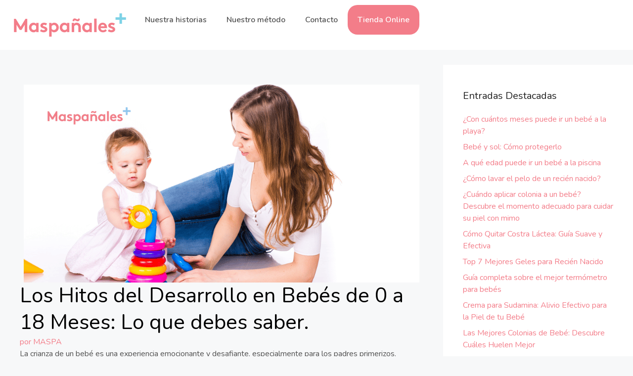

--- FILE ---
content_type: text/html; charset=UTF-8
request_url: https://maspanales.com/blog/hitos-desarrollo-bebes/
body_size: 16691
content:
<!DOCTYPE html>
<html lang="es">
<head>
	<meta charset="UTF-8">
	<meta name="viewport" content="width=device-width, initial-scale=1.0, viewport-fit=cover" />		<title>Los Hitos del Desarrollo en Bebés de 0 a 18 Meses: Lo que debes saber. &#8211; BLOG MASPAÑALES</title>
<meta name='robots' content='noindex, nofollow' />
<link rel="alternate" type="application/rss+xml" title="BLOG MASPAÑALES &raquo; Feed" href="https://maspanales.com/blog/feed/" />
<link rel="alternate" type="application/rss+xml" title="BLOG MASPAÑALES &raquo; Feed de los comentarios" href="https://maspanales.com/blog/comments/feed/" />
<link rel="alternate" title="oEmbed (JSON)" type="application/json+oembed" href="https://maspanales.com/blog/wp-json/oembed/1.0/embed?url=https%3A%2F%2Fmaspanales.com%2Fblog%2Fhitos-desarrollo-bebes%2F" />
<link rel="alternate" title="oEmbed (XML)" type="text/xml+oembed" href="https://maspanales.com/blog/wp-json/oembed/1.0/embed?url=https%3A%2F%2Fmaspanales.com%2Fblog%2Fhitos-desarrollo-bebes%2F&#038;format=xml" />
<style id='wp-img-auto-sizes-contain-inline-css'>
img:is([sizes=auto i],[sizes^="auto," i]){contain-intrinsic-size:3000px 1500px}
/*# sourceURL=wp-img-auto-sizes-contain-inline-css */
</style>

<style id='wp-emoji-styles-inline-css'>

	img.wp-smiley, img.emoji {
		display: inline !important;
		border: none !important;
		box-shadow: none !important;
		height: 1em !important;
		width: 1em !important;
		margin: 0 0.07em !important;
		vertical-align: -0.1em !important;
		background: none !important;
		padding: 0 !important;
	}
/*# sourceURL=wp-emoji-styles-inline-css */
</style>
<link rel='stylesheet' id='wp-block-library-css' href='https://maspanales.com/blog/wp-includes/css/dist/block-library/style.min.css?ver=6.9' media='all' />
<style id='global-styles-inline-css'>
:root{--wp--preset--aspect-ratio--square: 1;--wp--preset--aspect-ratio--4-3: 4/3;--wp--preset--aspect-ratio--3-4: 3/4;--wp--preset--aspect-ratio--3-2: 3/2;--wp--preset--aspect-ratio--2-3: 2/3;--wp--preset--aspect-ratio--16-9: 16/9;--wp--preset--aspect-ratio--9-16: 9/16;--wp--preset--color--black: #000000;--wp--preset--color--cyan-bluish-gray: #abb8c3;--wp--preset--color--white: #ffffff;--wp--preset--color--pale-pink: #f78da7;--wp--preset--color--vivid-red: #cf2e2e;--wp--preset--color--luminous-vivid-orange: #ff6900;--wp--preset--color--luminous-vivid-amber: #fcb900;--wp--preset--color--light-green-cyan: #7bdcb5;--wp--preset--color--vivid-green-cyan: #00d084;--wp--preset--color--pale-cyan-blue: #8ed1fc;--wp--preset--color--vivid-cyan-blue: #0693e3;--wp--preset--color--vivid-purple: #9b51e0;--wp--preset--gradient--vivid-cyan-blue-to-vivid-purple: linear-gradient(135deg,rgb(6,147,227) 0%,rgb(155,81,224) 100%);--wp--preset--gradient--light-green-cyan-to-vivid-green-cyan: linear-gradient(135deg,rgb(122,220,180) 0%,rgb(0,208,130) 100%);--wp--preset--gradient--luminous-vivid-amber-to-luminous-vivid-orange: linear-gradient(135deg,rgb(252,185,0) 0%,rgb(255,105,0) 100%);--wp--preset--gradient--luminous-vivid-orange-to-vivid-red: linear-gradient(135deg,rgb(255,105,0) 0%,rgb(207,46,46) 100%);--wp--preset--gradient--very-light-gray-to-cyan-bluish-gray: linear-gradient(135deg,rgb(238,238,238) 0%,rgb(169,184,195) 100%);--wp--preset--gradient--cool-to-warm-spectrum: linear-gradient(135deg,rgb(74,234,220) 0%,rgb(151,120,209) 20%,rgb(207,42,186) 40%,rgb(238,44,130) 60%,rgb(251,105,98) 80%,rgb(254,248,76) 100%);--wp--preset--gradient--blush-light-purple: linear-gradient(135deg,rgb(255,206,236) 0%,rgb(152,150,240) 100%);--wp--preset--gradient--blush-bordeaux: linear-gradient(135deg,rgb(254,205,165) 0%,rgb(254,45,45) 50%,rgb(107,0,62) 100%);--wp--preset--gradient--luminous-dusk: linear-gradient(135deg,rgb(255,203,112) 0%,rgb(199,81,192) 50%,rgb(65,88,208) 100%);--wp--preset--gradient--pale-ocean: linear-gradient(135deg,rgb(255,245,203) 0%,rgb(182,227,212) 50%,rgb(51,167,181) 100%);--wp--preset--gradient--electric-grass: linear-gradient(135deg,rgb(202,248,128) 0%,rgb(113,206,126) 100%);--wp--preset--gradient--midnight: linear-gradient(135deg,rgb(2,3,129) 0%,rgb(40,116,252) 100%);--wp--preset--font-size--small: 13px;--wp--preset--font-size--medium: 20px;--wp--preset--font-size--large: 36px;--wp--preset--font-size--x-large: 42px;--wp--preset--spacing--20: 0.44rem;--wp--preset--spacing--30: 0.67rem;--wp--preset--spacing--40: 1rem;--wp--preset--spacing--50: 1.5rem;--wp--preset--spacing--60: 2.25rem;--wp--preset--spacing--70: 3.38rem;--wp--preset--spacing--80: 5.06rem;--wp--preset--shadow--natural: 6px 6px 9px rgba(0, 0, 0, 0.2);--wp--preset--shadow--deep: 12px 12px 50px rgba(0, 0, 0, 0.4);--wp--preset--shadow--sharp: 6px 6px 0px rgba(0, 0, 0, 0.2);--wp--preset--shadow--outlined: 6px 6px 0px -3px rgb(255, 255, 255), 6px 6px rgb(0, 0, 0);--wp--preset--shadow--crisp: 6px 6px 0px rgb(0, 0, 0);}:root { --wp--style--global--content-size: 800px;--wp--style--global--wide-size: 1200px; }:where(body) { margin: 0; }.wp-site-blocks > .alignleft { float: left; margin-right: 2em; }.wp-site-blocks > .alignright { float: right; margin-left: 2em; }.wp-site-blocks > .aligncenter { justify-content: center; margin-left: auto; margin-right: auto; }:where(.wp-site-blocks) > * { margin-block-start: 24px; margin-block-end: 0; }:where(.wp-site-blocks) > :first-child { margin-block-start: 0; }:where(.wp-site-blocks) > :last-child { margin-block-end: 0; }:root { --wp--style--block-gap: 24px; }:root :where(.is-layout-flow) > :first-child{margin-block-start: 0;}:root :where(.is-layout-flow) > :last-child{margin-block-end: 0;}:root :where(.is-layout-flow) > *{margin-block-start: 24px;margin-block-end: 0;}:root :where(.is-layout-constrained) > :first-child{margin-block-start: 0;}:root :where(.is-layout-constrained) > :last-child{margin-block-end: 0;}:root :where(.is-layout-constrained) > *{margin-block-start: 24px;margin-block-end: 0;}:root :where(.is-layout-flex){gap: 24px;}:root :where(.is-layout-grid){gap: 24px;}.is-layout-flow > .alignleft{float: left;margin-inline-start: 0;margin-inline-end: 2em;}.is-layout-flow > .alignright{float: right;margin-inline-start: 2em;margin-inline-end: 0;}.is-layout-flow > .aligncenter{margin-left: auto !important;margin-right: auto !important;}.is-layout-constrained > .alignleft{float: left;margin-inline-start: 0;margin-inline-end: 2em;}.is-layout-constrained > .alignright{float: right;margin-inline-start: 2em;margin-inline-end: 0;}.is-layout-constrained > .aligncenter{margin-left: auto !important;margin-right: auto !important;}.is-layout-constrained > :where(:not(.alignleft):not(.alignright):not(.alignfull)){max-width: var(--wp--style--global--content-size);margin-left: auto !important;margin-right: auto !important;}.is-layout-constrained > .alignwide{max-width: var(--wp--style--global--wide-size);}body .is-layout-flex{display: flex;}.is-layout-flex{flex-wrap: wrap;align-items: center;}.is-layout-flex > :is(*, div){margin: 0;}body .is-layout-grid{display: grid;}.is-layout-grid > :is(*, div){margin: 0;}body{padding-top: 0px;padding-right: 0px;padding-bottom: 0px;padding-left: 0px;}a:where(:not(.wp-element-button)){text-decoration: underline;}:root :where(.wp-element-button, .wp-block-button__link){background-color: #32373c;border-width: 0;color: #fff;font-family: inherit;font-size: inherit;font-style: inherit;font-weight: inherit;letter-spacing: inherit;line-height: inherit;padding-top: calc(0.667em + 2px);padding-right: calc(1.333em + 2px);padding-bottom: calc(0.667em + 2px);padding-left: calc(1.333em + 2px);text-decoration: none;text-transform: inherit;}.has-black-color{color: var(--wp--preset--color--black) !important;}.has-cyan-bluish-gray-color{color: var(--wp--preset--color--cyan-bluish-gray) !important;}.has-white-color{color: var(--wp--preset--color--white) !important;}.has-pale-pink-color{color: var(--wp--preset--color--pale-pink) !important;}.has-vivid-red-color{color: var(--wp--preset--color--vivid-red) !important;}.has-luminous-vivid-orange-color{color: var(--wp--preset--color--luminous-vivid-orange) !important;}.has-luminous-vivid-amber-color{color: var(--wp--preset--color--luminous-vivid-amber) !important;}.has-light-green-cyan-color{color: var(--wp--preset--color--light-green-cyan) !important;}.has-vivid-green-cyan-color{color: var(--wp--preset--color--vivid-green-cyan) !important;}.has-pale-cyan-blue-color{color: var(--wp--preset--color--pale-cyan-blue) !important;}.has-vivid-cyan-blue-color{color: var(--wp--preset--color--vivid-cyan-blue) !important;}.has-vivid-purple-color{color: var(--wp--preset--color--vivid-purple) !important;}.has-black-background-color{background-color: var(--wp--preset--color--black) !important;}.has-cyan-bluish-gray-background-color{background-color: var(--wp--preset--color--cyan-bluish-gray) !important;}.has-white-background-color{background-color: var(--wp--preset--color--white) !important;}.has-pale-pink-background-color{background-color: var(--wp--preset--color--pale-pink) !important;}.has-vivid-red-background-color{background-color: var(--wp--preset--color--vivid-red) !important;}.has-luminous-vivid-orange-background-color{background-color: var(--wp--preset--color--luminous-vivid-orange) !important;}.has-luminous-vivid-amber-background-color{background-color: var(--wp--preset--color--luminous-vivid-amber) !important;}.has-light-green-cyan-background-color{background-color: var(--wp--preset--color--light-green-cyan) !important;}.has-vivid-green-cyan-background-color{background-color: var(--wp--preset--color--vivid-green-cyan) !important;}.has-pale-cyan-blue-background-color{background-color: var(--wp--preset--color--pale-cyan-blue) !important;}.has-vivid-cyan-blue-background-color{background-color: var(--wp--preset--color--vivid-cyan-blue) !important;}.has-vivid-purple-background-color{background-color: var(--wp--preset--color--vivid-purple) !important;}.has-black-border-color{border-color: var(--wp--preset--color--black) !important;}.has-cyan-bluish-gray-border-color{border-color: var(--wp--preset--color--cyan-bluish-gray) !important;}.has-white-border-color{border-color: var(--wp--preset--color--white) !important;}.has-pale-pink-border-color{border-color: var(--wp--preset--color--pale-pink) !important;}.has-vivid-red-border-color{border-color: var(--wp--preset--color--vivid-red) !important;}.has-luminous-vivid-orange-border-color{border-color: var(--wp--preset--color--luminous-vivid-orange) !important;}.has-luminous-vivid-amber-border-color{border-color: var(--wp--preset--color--luminous-vivid-amber) !important;}.has-light-green-cyan-border-color{border-color: var(--wp--preset--color--light-green-cyan) !important;}.has-vivid-green-cyan-border-color{border-color: var(--wp--preset--color--vivid-green-cyan) !important;}.has-pale-cyan-blue-border-color{border-color: var(--wp--preset--color--pale-cyan-blue) !important;}.has-vivid-cyan-blue-border-color{border-color: var(--wp--preset--color--vivid-cyan-blue) !important;}.has-vivid-purple-border-color{border-color: var(--wp--preset--color--vivid-purple) !important;}.has-vivid-cyan-blue-to-vivid-purple-gradient-background{background: var(--wp--preset--gradient--vivid-cyan-blue-to-vivid-purple) !important;}.has-light-green-cyan-to-vivid-green-cyan-gradient-background{background: var(--wp--preset--gradient--light-green-cyan-to-vivid-green-cyan) !important;}.has-luminous-vivid-amber-to-luminous-vivid-orange-gradient-background{background: var(--wp--preset--gradient--luminous-vivid-amber-to-luminous-vivid-orange) !important;}.has-luminous-vivid-orange-to-vivid-red-gradient-background{background: var(--wp--preset--gradient--luminous-vivid-orange-to-vivid-red) !important;}.has-very-light-gray-to-cyan-bluish-gray-gradient-background{background: var(--wp--preset--gradient--very-light-gray-to-cyan-bluish-gray) !important;}.has-cool-to-warm-spectrum-gradient-background{background: var(--wp--preset--gradient--cool-to-warm-spectrum) !important;}.has-blush-light-purple-gradient-background{background: var(--wp--preset--gradient--blush-light-purple) !important;}.has-blush-bordeaux-gradient-background{background: var(--wp--preset--gradient--blush-bordeaux) !important;}.has-luminous-dusk-gradient-background{background: var(--wp--preset--gradient--luminous-dusk) !important;}.has-pale-ocean-gradient-background{background: var(--wp--preset--gradient--pale-ocean) !important;}.has-electric-grass-gradient-background{background: var(--wp--preset--gradient--electric-grass) !important;}.has-midnight-gradient-background{background: var(--wp--preset--gradient--midnight) !important;}.has-small-font-size{font-size: var(--wp--preset--font-size--small) !important;}.has-medium-font-size{font-size: var(--wp--preset--font-size--medium) !important;}.has-large-font-size{font-size: var(--wp--preset--font-size--large) !important;}.has-x-large-font-size{font-size: var(--wp--preset--font-size--x-large) !important;}
:root :where(.wp-block-pullquote){font-size: 1.5em;line-height: 1.6;}
/*# sourceURL=global-styles-inline-css */
</style>
<link rel='stylesheet' id='hello-biz-css' href='https://maspanales.com/blog/wp-content/themes/hello-biz/assets/css/theme.css?ver=1.2.0' media='all' />
<link rel='stylesheet' id='hello-biz-header-footer-css' href='https://maspanales.com/blog/wp-content/themes/hello-biz/assets/css/header-footer.css?ver=1.2.0' media='all' />
<link rel='stylesheet' id='elementor-frontend-css' href='https://maspanales.com/blog/wp-content/plugins/elementor/assets/css/frontend.min.css?ver=3.33.4' media='all' />
<link rel='stylesheet' id='widget-image-css' href='https://maspanales.com/blog/wp-content/plugins/elementor/assets/css/widget-image.min.css?ver=3.33.4' media='all' />
<link rel='stylesheet' id='widget-nav-menu-css' href='https://maspanales.com/blog/wp-content/plugins/elementor-pro/assets/css/widget-nav-menu.min.css?ver=3.33.2' media='all' />
<link rel='stylesheet' id='widget-heading-css' href='https://maspanales.com/blog/wp-content/plugins/elementor/assets/css/widget-heading.min.css?ver=3.33.4' media='all' />
<link rel='stylesheet' id='widget-post-info-css' href='https://maspanales.com/blog/wp-content/plugins/elementor-pro/assets/css/widget-post-info.min.css?ver=3.33.2' media='all' />
<link rel='stylesheet' id='widget-icon-list-css' href='https://maspanales.com/blog/wp-content/plugins/elementor/assets/css/widget-icon-list.min.css?ver=3.33.4' media='all' />
<link rel='stylesheet' id='widget-author-box-css' href='https://maspanales.com/blog/wp-content/plugins/elementor-pro/assets/css/widget-author-box.min.css?ver=3.33.2' media='all' />
<link rel='stylesheet' id='widget-post-navigation-css' href='https://maspanales.com/blog/wp-content/plugins/elementor-pro/assets/css/widget-post-navigation.min.css?ver=3.33.2' media='all' />
<link rel='stylesheet' id='widget-loop-common-css' href='https://maspanales.com/blog/wp-content/plugins/elementor-pro/assets/css/widget-loop-common.min.css?ver=3.33.2' media='all' />
<link rel='stylesheet' id='widget-loop-grid-css' href='https://maspanales.com/blog/wp-content/plugins/elementor-pro/assets/css/widget-loop-grid.min.css?ver=3.33.2' media='all' />
<link rel='stylesheet' id='elementor-post-2202-css' href='https://maspanales.com/blog/wp-content/uploads/elementor/css/post-2202.css?ver=1768267414' media='all' />
<link rel='stylesheet' id='elementor-post-2211-css' href='https://maspanales.com/blog/wp-content/uploads/elementor/css/post-2211.css?ver=1768267414' media='all' />
<link rel='stylesheet' id='elementor-post-2261-css' href='https://maspanales.com/blog/wp-content/uploads/elementor/css/post-2261.css?ver=1768267414' media='all' />
<link rel='stylesheet' id='elementor-post-2269-css' href='https://maspanales.com/blog/wp-content/uploads/elementor/css/post-2269.css?ver=1768267414' media='all' />
<link rel='stylesheet' id='elementor-gf-roboto-css' href='https://fonts.googleapis.com/css?family=Roboto:100,100italic,200,200italic,300,300italic,400,400italic,500,500italic,600,600italic,700,700italic,800,800italic,900,900italic&#038;display=swap' media='all' />
<link rel='stylesheet' id='elementor-gf-robotoslab-css' href='https://fonts.googleapis.com/css?family=Roboto+Slab:100,100italic,200,200italic,300,300italic,400,400italic,500,500italic,600,600italic,700,700italic,800,800italic,900,900italic&#038;display=swap' media='all' />
<link rel='stylesheet' id='elementor-gf-nunito-css' href='https://fonts.googleapis.com/css?family=Nunito:100,100italic,200,200italic,300,300italic,400,400italic,500,500italic,600,600italic,700,700italic,800,800italic,900,900italic&#038;display=swap' media='all' />
<script src="https://maspanales.com/blog/wp-includes/js/jquery/jquery.min.js?ver=3.7.1" id="jquery-core-js"></script>
<script src="https://maspanales.com/blog/wp-includes/js/jquery/jquery-migrate.min.js?ver=3.4.1" id="jquery-migrate-js"></script>
<link rel="https://api.w.org/" href="https://maspanales.com/blog/wp-json/" /><link rel="alternate" title="JSON" type="application/json" href="https://maspanales.com/blog/wp-json/wp/v2/posts/2063" /><link rel="EditURI" type="application/rsd+xml" title="RSD" href="https://maspanales.com/blog/xmlrpc.php?rsd" />
<meta name="generator" content="WordPress 6.9" />
<link rel="canonical" href="https://maspanales.com/blog/hitos-desarrollo-bebes/" />
<link rel='shortlink' href='https://maspanales.com/blog/?p=2063' />
<!-- start Simple Custom CSS and JS -->
<style>
/* .elementor-nav-menu li:last-child {
} */
.elementor-nav-menu li:last-child a {
	padding: 0px 20px;
	line-height: 60px;
	background: #f37d89;
    color: white !important;
    font-family: "nunito";
	border-radius: 20px;
	transition: none;
}

/* .elementor-nav-menu li:last-child:hover {
} */

.elementor-nav-menu li:last-child a:hover {
	color: #f37d89 !important;
	background-color: #ffffff;
	padding: 0px 20px;
}

/* ============================================= */
/* ESTILOS PARA LOS ASIDE DEL BLOG */
/* ============================================= */

/* Contenedor de los aside */
.widget.widget_block {
  background-color: #ffffff;
  padding: 40px;
  margin-bottom: 20px;
}

/* ============================================= */
/* ESTILOS PARA LOS TÍTULOS (H2) */
/* ============================================= */
.widget.widget_block .wp-block-heading {
  margin-bottom: 20px;
  font-size: 20px;
  line-height: 1.5;
  font-weight: 400;
  text-transform: none;
  color: #222222;
}

/* ============================================= */
/* ESTILOS PARA LAS LISTAS */
/* ============================================= */

/* Resetear margin de las listas */
.widget.widget_block ul {
  margin-bottom: 0;
  list-style-type: none;
  padding-left: 0;
}

/* Elementos de la lista */
.widget.widget_block ul li {
  position: relative;
  padding-bottom: 8px;
}

/* Enlaces dentro de las listas */
.widget.widget_block ul li a {
  color: #f37d89;
  text-decoration: none;
  display: inline-block;
}

/* Estado hover de los enlaces */
.widget.widget_block ul li a:hover {
  color: #e14d5f;
  text-decoration: none;
}

/* ============================================= */
/* ESTILOS ESPECÍFICOS PARA CADA TIPO DE WIDGET */
/* ============================================= */

.wp-block-latest-posts__list li:last-child {
  border-bottom: none;
  margin-bottom: 0;
}

/* ============================================= */
/* RESPONSIVE (Opcional) */
/* ============================================= */
@media (max-width: 1024px) {
	.elementor-nav-menu {
		padding: 20px 30px;
		display: grid;
		gap: 10px;
	}
}

@media (max-width: 768px) {
	.widget.widget_block {
		padding: 15px;
		margin-bottom: 20px;
	}

	.widget.widget_block .wp-block-heading {
		font-size: 18px;
		margin-bottom: 20px;
	}
}

.elementor-pagination {
	background-color: #ffffff;
	border-radius: 0;
	padding: 40px;
	color: #F37D89;
	margin-top: 30px;
}

.elementor-pagination .page-numbers {
	color: #F37D89;
}

.elementor-pagination span.current {
	color: #222222;
}</style>
<!-- end Simple Custom CSS and JS -->
<meta name="generator" content="Elementor 3.33.4; features: e_font_icon_svg, additional_custom_breakpoints; settings: css_print_method-external, google_font-enabled, font_display-swap">
			<style>
				.e-con.e-parent:nth-of-type(n+4):not(.e-lazyloaded):not(.e-no-lazyload),
				.e-con.e-parent:nth-of-type(n+4):not(.e-lazyloaded):not(.e-no-lazyload) * {
					background-image: none !important;
				}
				@media screen and (max-height: 1024px) {
					.e-con.e-parent:nth-of-type(n+3):not(.e-lazyloaded):not(.e-no-lazyload),
					.e-con.e-parent:nth-of-type(n+3):not(.e-lazyloaded):not(.e-no-lazyload) * {
						background-image: none !important;
					}
				}
				@media screen and (max-height: 640px) {
					.e-con.e-parent:nth-of-type(n+2):not(.e-lazyloaded):not(.e-no-lazyload),
					.e-con.e-parent:nth-of-type(n+2):not(.e-lazyloaded):not(.e-no-lazyload) * {
						background-image: none !important;
					}
				}
			</style>
			</head>
<body class="wp-singular post-template-default single single-post postid-2063 single-format-standard wp-custom-logo wp-theme-hello-biz ehbiz-default elementor-default elementor-template-full-width elementor-kit-2202 elementor-page-2269">
		<header data-elementor-type="header" data-elementor-id="2211" class="elementor elementor-2211 elementor-location-header" data-elementor-post-type="elementor_library">
			<div class="elementor-element elementor-element-07c3b90 e-con-full e-flex e-con e-parent" data-id="07c3b90" data-element_type="container" data-settings="{&quot;background_background&quot;:&quot;classic&quot;}">
		<div class="elementor-element elementor-element-dd35e10 e-con-full e-flex e-con e-child" data-id="dd35e10" data-element_type="container">
				<div class="elementor-element elementor-element-6f39dcd elementor-widget elementor-widget-theme-site-logo elementor-widget-image" data-id="6f39dcd" data-element_type="widget" data-widget_type="theme-site-logo.default">
											<a href="https://maspanales.com/blog">
			<img width="263" height="81" src="https://maspanales.com/blog/wp-content/uploads/2025/12/cropped-mas-panales-logo-1602494526.png" class="attachment-full size-full wp-image-2213" alt="" />				</a>
											</div>
				<div class="elementor-element elementor-element-c0357be elementor-nav-menu--stretch elementor-nav-menu--dropdown-tablet elementor-nav-menu__text-align-aside elementor-nav-menu--toggle elementor-nav-menu--burger elementor-widget elementor-widget-nav-menu" data-id="c0357be" data-element_type="widget" data-settings="{&quot;submenu_icon&quot;:{&quot;value&quot;:&quot;&lt;i aria-hidden=\&quot;true\&quot; class=\&quot;\&quot;&gt;&lt;\/i&gt;&quot;,&quot;library&quot;:&quot;&quot;},&quot;full_width&quot;:&quot;stretch&quot;,&quot;layout&quot;:&quot;horizontal&quot;,&quot;toggle&quot;:&quot;burger&quot;}" data-widget_type="nav-menu.default">
								<nav aria-label="Menu" class="elementor-nav-menu--main elementor-nav-menu__container elementor-nav-menu--layout-horizontal e--pointer-underline e--animation-fade">
				<ul id="menu-1-c0357be" class="elementor-nav-menu"><li class="menu-item menu-item-type-custom menu-item-object-custom menu-item-2206"><a href="https://maspanales.com/content/nuestra-historia.html" class="elementor-item">Nuestra historias</a></li>
<li class="menu-item menu-item-type-custom menu-item-object-custom menu-item-2207"><a href="https://maspanales.com/content/nuestro-metodo.html" class="elementor-item">Nuestro método</a></li>
<li class="menu-item menu-item-type-custom menu-item-object-custom menu-item-2208"><a href="https://maspanales.com/contactanos" class="elementor-item">Contacto</a></li>
<li class="menu-item menu-item-type-custom menu-item-object-custom menu-item-2209"><a href="https://maspanales.com/" class="elementor-item">Tienda Online</a></li>
</ul>			</nav>
					<div class="elementor-menu-toggle" role="button" tabindex="0" aria-label="Menu Toggle" aria-expanded="false">
			<svg aria-hidden="true" role="presentation" class="elementor-menu-toggle__icon--open e-font-icon-svg e-eicon-menu-bar" viewBox="0 0 1000 1000" xmlns="http://www.w3.org/2000/svg"><path d="M104 333H896C929 333 958 304 958 271S929 208 896 208H104C71 208 42 237 42 271S71 333 104 333ZM104 583H896C929 583 958 554 958 521S929 458 896 458H104C71 458 42 487 42 521S71 583 104 583ZM104 833H896C929 833 958 804 958 771S929 708 896 708H104C71 708 42 737 42 771S71 833 104 833Z"></path></svg><svg aria-hidden="true" role="presentation" class="elementor-menu-toggle__icon--close e-font-icon-svg e-eicon-close" viewBox="0 0 1000 1000" xmlns="http://www.w3.org/2000/svg"><path d="M742 167L500 408 258 167C246 154 233 150 217 150 196 150 179 158 167 167 154 179 150 196 150 212 150 229 154 242 171 254L408 500 167 742C138 771 138 800 167 829 196 858 225 858 254 829L496 587 738 829C750 842 767 846 783 846 800 846 817 842 829 829 842 817 846 804 846 783 846 767 842 750 829 737L588 500 833 258C863 229 863 200 833 171 804 137 775 137 742 167Z"></path></svg>		</div>
					<nav class="elementor-nav-menu--dropdown elementor-nav-menu__container" aria-hidden="true">
				<ul id="menu-2-c0357be" class="elementor-nav-menu"><li class="menu-item menu-item-type-custom menu-item-object-custom menu-item-2206"><a href="https://maspanales.com/content/nuestra-historia.html" class="elementor-item" tabindex="-1">Nuestra historias</a></li>
<li class="menu-item menu-item-type-custom menu-item-object-custom menu-item-2207"><a href="https://maspanales.com/content/nuestro-metodo.html" class="elementor-item" tabindex="-1">Nuestro método</a></li>
<li class="menu-item menu-item-type-custom menu-item-object-custom menu-item-2208"><a href="https://maspanales.com/contactanos" class="elementor-item" tabindex="-1">Contacto</a></li>
<li class="menu-item menu-item-type-custom menu-item-object-custom menu-item-2209"><a href="https://maspanales.com/" class="elementor-item" tabindex="-1">Tienda Online</a></li>
</ul>			</nav>
						</div>
				</div>
				</div>
				</header>
				<div data-elementor-type="single-post" data-elementor-id="2269" class="elementor elementor-2269 elementor-location-single post-2063 post type-post status-publish format-standard has-post-thumbnail hentry category-consejos-para-mamas tag-desarrollo-infantil tag-estimulacion-infantil tag-hitos-del-desarrollo" data-elementor-post-type="elementor_library">
			<div class="elementor-element elementor-element-e2c072b e-flex e-con-boxed e-con e-parent" data-id="e2c072b" data-element_type="container">
					<div class="e-con-inner">
		<div class="elementor-element elementor-element-834f003 e-con-full e-flex e-con e-child" data-id="834f003" data-element_type="container">
		<div class="elementor-element elementor-element-c7103c7 e-con-full e-flex e-con e-child" data-id="c7103c7" data-element_type="container">
				<div class="elementor-element elementor-element-8141353 elementor-widget elementor-widget-theme-post-featured-image elementor-widget-image" data-id="8141353" data-element_type="widget" data-widget_type="theme-post-featured-image.default">
															<img fetchpriority="high" width="800" height="400" src="https://maspanales.com/blog/wp-content/uploads/2023/09/hitos-desarrollo-1.png" class="attachment-large size-large wp-image-2068" alt="" srcset="https://maspanales.com/blog/wp-content/uploads/2023/09/hitos-desarrollo-1.png 800w, https://maspanales.com/blog/wp-content/uploads/2023/09/hitos-desarrollo-1-300x150.png 300w, https://maspanales.com/blog/wp-content/uploads/2023/09/hitos-desarrollo-1-768x384.png 768w" sizes="(max-width: 800px) 100vw, 800px" />															</div>
				<div class="elementor-element elementor-element-d14ffef elementor-widget elementor-widget-theme-post-title elementor-page-title elementor-widget-heading" data-id="d14ffef" data-element_type="widget" data-widget_type="theme-post-title.default">
					<h1 class="elementor-heading-title elementor-size-default">Los Hitos del Desarrollo en Bebés de 0 a 18 Meses: Lo que debes saber.</h1>				</div>
				<div class="elementor-element elementor-element-8c4157f elementor-widget elementor-widget-post-info" data-id="8c4157f" data-element_type="widget" data-widget_type="post-info.default">
							<ul class="elementor-inline-items elementor-icon-list-items elementor-post-info">
								<li class="elementor-icon-list-item elementor-repeater-item-6409451 elementor-inline-item" itemprop="author">
						<a href="https://maspanales.com/blog/author/maspa/">
														<span class="elementor-icon-list-text elementor-post-info__item elementor-post-info__item--type-author">
							<span class="elementor-post-info__item-prefix">por </span>
										MASPA					</span>
									</a>
				</li>
				</ul>
						</div>
				<div class="elementor-element elementor-element-7843b21 elementor-widget elementor-widget-theme-post-content" data-id="7843b21" data-element_type="widget" data-widget_type="theme-post-content.default">
					
<p>La crianza de un bebé es una experiencia emocionante y desafiante, especialmente para los padres primerizos.</p>



<p>Uno de los aspectos más importantes del cuidado de un bebé es el seguimiento de su desarrollo.</p>



<p>Los hitos del desarrollo son logros clave que los bebés alcanzan a medida que crecen, y su monitoreo puede proporcionar información valiosa sobre la salud y el bienestar de tu peque.</p>



<p>En este artículo, exploraremos en profundidad los hitos del desarrollo en bebés de 0 a 18 meses, te brindaremos ejemplos específicos en cada etapa evolutiva, basándonos en información científica confiable.</p>



<p>¡Entremos en materia!</p>



<h3 class="has-text-align-center wp-block-heading"><strong>¿Qué Son los Hitos del Desarrollo?</strong></h3>



<p>Los hitos del desarrollo son<strong> logros o habilidades </strong>específicas que los bebés adquieren en etapas específicas de su crecimiento.</p>



<p>Estos hitos abarcan áreas como el desarrollo motor (como gatear o caminar), el desarrollo cognitivo (como seguir objetos con la mirada) y el desarrollo del lenguaje (como balbucear o decir palabras).</p>



<p>Estos hitos proporcionan una guía útil para evaluar el progreso del bebé y asegurarnos que esté alcanzando sus metas de desarrollo.</p>



<p>A continuación, te contaremos cuáles son los principales Hitos del Desarrollo de los peques, de acuerdo con su etapa evolutiva.</p>



<h4 class="has-text-align-center wp-block-heading"><strong><u>Hitos del Desarrollo en Bebés de 0 a 6 Meses</u></strong></h4>



<h5 class="wp-block-heading"><strong>Desarrollo Motor:</strong></h5>



<p><strong>0-1 Mes: </strong>Los bebés pueden mover la cabeza de un lado a otro mientras están acostados boca arriba. Pueden agarrar objetos si se les coloca en la palma de la mano.</p>



<p><strong>2-3 Meses: </strong>Los bebés pueden levantar la cabeza y los hombros cuando están boca abajo. Comienzan a patear y mover las extremidades de manera más coordinada.</p>



<p><strong>4-6 Meses:</strong> Los bebés comienzan a sentarse sin apoyo y pueden agarrar objetos pequeños con el pulgar y el dedo índice.</p>



<h5 class="wp-block-heading"><strong>Desarrollo Cognitivo:</strong></h5>



<p><strong>0-1 Mes:</strong> Los bebés pueden enfocar la mirada en objetos cercanos y seguir objetos en movimiento lentamente.</p>



<p><strong>2-3 Meses:</strong> Comienzan a sonreír en respuesta a estímulos y muestran interés en ver rostros.</p>



<p><strong>4-6 Meses): </strong>Los bebés comienzan a entender la permanencia del objeto, lo que significa que saben que un objeto sigue existiendo aunque no lo vean.</p>



<h5 class="wp-block-heading"><strong>Desarrollo del Lenguaje:</strong></h5>



<p>0-1 Mes: Los bebés hacen sonidos de balbuceo, como «oooh» y «aaah». Responden a sonidos fuertes o familiares.</p>



<p>2-3 Meses: Continúan balbuceando y pueden empezar a hacer sonidos de consonantes suaves, como «coo» o «gugu».</p>



<p>4-6 Meses: Su balbuceo se vuelve más variado y pueden imitar algunos sonidos.</p>



<h4 class="wp-block-heading"><strong><u>Hitos del Desarrollo en Bebés de 7 a 12 Meses</u></strong></h4>



<h5 class="wp-block-heading"><strong>Desarrollo Motor:</strong></h5>



<p><strong>7-9 Meses:</strong> Los bebés comienzan a sentarse sin apoyo y pueden arrastrarse o gatear. Intentan ponerse de pie agarrándose a los muebles.</p>



<p><strong>10-12 Meses:</strong> Comienzan a caminar con apoyo o de manera independiente, aunque sus primeros pasos pueden ser tambaleantes.</p>



<p>Los bebés comienzan a desarrollar la coordinación mano-ojo y pueden apilar bloques o encajar formas en un juguete.</p>



<h5 class="wp-block-heading"><strong>Desarrollo Cognitivo:</strong></h5>



<p><strong>7-9 Meses:</strong> Los bebés empiezan a entender la permanencia del objeto, lo que significa que saben que un objeto sigue existiendo aunque no lo vean.</p>



<p><strong>10-12 Meses:</strong> Pueden jugar al «cucú» y empiezan a imitar acciones, como aplaudir.</p>



<p>Empiezan a reconocer objetos familiares en imágenes y pueden señalarlos.</p>



<h5 class="wp-block-heading"><strong>Desarrollo del Lenguaje:</strong></h5>



<p>7-9 Meses: Los bebés pueden decir algunas palabras simples, como «mamá» o «papá». Comienzan a comprender palabras sencillas, como «no».</p>



<p>10-12 Meses: Su vocabulario sigue creciendo, y pueden decir palabras más claras. Comienzan a seguir instrucciones simples, como «dame el juguete».</p>



<h4 class="wp-block-heading"><strong><u>Hitos del Desarrollo en Bebés de 13 a 18 Meses</u></strong></h4>



<h5 class="wp-block-heading"><strong>Desarrollo Motor:</strong></h5>



<p><strong>13-15 Meses: </strong>Los bebés caminan con confianza y pueden subir escaleras con ayuda. Pueden arrojar objetos pequeños con cierta precisión.</p>



<p><strong>16-18 Meses: </strong>Comienzan a correr y pueden atrapar una pelota lanzada hacia ellos.</p>



<h5 class="wp-block-heading"><strong>Desarrollo Cognitivo:</strong></h5>



<p><strong>13-15 Meses: </strong>Los bebés empiezan a explorar objetos con mayor detenimiento y pueden reconocer objetos familiares en imágenes.</p>



<p><strong>16-18 Meses:</strong> Comienzan a desarrollar habilidades de resolución de problemas simples y pueden imitar actividades domésticas, como barrer o alimentar a una muñeca.</p>



<h5 class="wp-block-heading"><strong>Desarrollo del Lenguaje:</strong></h5>



<p><strong>13-15 Meses:</strong> Su habla se vuelve más clara, y pueden decir frases de dos palabras, como «más leche». Comienzan a comprender preguntas simples, como «¿dónde está el perro?».</p>



<p><strong>16-18 Meses: </strong>Continúan desarrollando su vocabulario y pueden mantener conversaciones breves. Pueden señalar objetos familiares y nombrarlos.</p>



<h3 class="has-text-align-center wp-block-heading"><strong>¿Qué Hacer si Hay Preocupaciones sobre los Hitos del Desarrollo?</strong></h3>



<p>Es crucial comprender que todos los bebés son únicos y se desarrollan a su propio ritmo. Los hitos del desarrollo son solo pautas generales y no todos los bebés los alcanzarán al mismo tiempo.</p>



<p>Los retrasos en el desarrollo pueden deberse a una variedad de factores, como diferencias individuales en el desarrollo, condiciones médicas subyacentes o la falta de estimulación adecuada.</p>



<p>Identificar y abordar los retrasos en el desarrollo de manera temprana es fundamental para ayudar a los niños a alcanzar su máximo potencial.</p>



<p>Sin embargo, cuando los padres notan que su bebé está teniendo dificultades significativas para alcanzar ciertos hitos, puede ser una señal de alerta.</p>



<p>Si tienes inquietudes acerca del desarrollo de tu bebé, es esencial hablar con el pediatra o un profesional de la salud infantil. Ellos pueden realizar evaluaciones y proporcionar orientación específica.</p>



<p>Pero no olvides que lo más importante es proporcionar un entorno seguro y amoroso para tu bebé, estimular su curiosidad y celebrar cada logro a medida que crece y se desarrolla.</p>



<p>La crianza de un bebé es un viaje emocionante, y estar atentos a los hitos del desarrollo es una parte importante de ese viaje.</p>



<h2 class="has-text-align-center wp-block-heading"><strong>Visita nuestra tienda <a href="https://maspanales.com/">Más Pañales</a></strong></h2>



<p>Después de explorar esta guía completa sobre los hitos del desarrollo en bebés de 0 a 18 meses, te invitamos a visitar nuestra tienda online <a href="https://maspanales.com/">MÁS PAÑALES</a>. </p>



<p>En nuestra tienda encontrarás todo lo que necesitas para tu peque, productos que han sido seleccionados con mimo para acompañarte en esta emocionante travesía de la crianza y hacerte la vida más fácil.</p>



<p> Nuestra misión es ser tu guía, brindándote todo el apoyo y la información que necesitas para cuidar a tu bebé de manera segura y efectiva. </p>



<p>¡Únete a nuestra comunidad de padres primerizos y descubre cómo hacer de la crianza una experiencia maravillosa y llena de aprendizaje!</p>
				</div>
				<div class="elementor-element elementor-element-71a44ae elementor-author-box--avatar-yes elementor-author-box--name-yes elementor-author-box--biography-yes elementor-widget elementor-widget-author-box" data-id="71a44ae" data-element_type="widget" data-widget_type="author-box.default">
							<div class="elementor-author-box">
							<a href="https://maspanales.com/blog/author/maspa/" class="elementor-author-box__avatar">
					<img src="https://secure.gravatar.com/avatar/d08d9dbcc5753b3a627925f4f7fd942c7e864cc377fda372772f2191ebbe06fc?s=300&#038;d=mm&#038;r=g" alt="Picture of MASPA" loading="lazy">
				</a>
			
			<div class="elementor-author-box__text">
									<a href="https://maspanales.com/blog/author/maspa/">
						<h4 class="elementor-author-box__name">
							MASPA						</h4>
					</a>
				
									<div class="elementor-author-box__bio">
											</div>
				
							</div>
		</div>
						</div>
				<div class="elementor-element elementor-element-3a2a3c4 elementor-align-left elementor-widget elementor-widget-post-info" data-id="3a2a3c4" data-element_type="widget" data-widget_type="post-info.default">
							<ul class="elementor-inline-items elementor-icon-list-items elementor-post-info">
								<li class="elementor-icon-list-item elementor-repeater-item-73ebb3f elementor-inline-item" itemprop="about">
										<span class="elementor-icon-list-icon">
								<svg aria-hidden="true" class="e-font-icon-svg e-fas-folder" viewBox="0 0 512 512" xmlns="http://www.w3.org/2000/svg"><path d="M464 128H272l-64-64H48C21.49 64 0 85.49 0 112v288c0 26.51 21.49 48 48 48h416c26.51 0 48-21.49 48-48V176c0-26.51-21.49-48-48-48z"></path></svg>							</span>
									<span class="elementor-icon-list-text elementor-post-info__item elementor-post-info__item--type-terms">
										<span class="elementor-post-info__terms-list">
				<a href="https://maspanales.com/blog/category/consejos-para-mamas/" class="elementor-post-info__terms-list-item">Consejos para mamás</a>				</span>
					</span>
								</li>
				<li class="elementor-icon-list-item elementor-repeater-item-a2864be elementor-inline-item" itemprop="about">
										<span class="elementor-icon-list-icon">
								<svg aria-hidden="true" class="e-font-icon-svg e-fas-tags" viewBox="0 0 640 512" xmlns="http://www.w3.org/2000/svg"><path d="M497.941 225.941L286.059 14.059A48 48 0 0 0 252.118 0H48C21.49 0 0 21.49 0 48v204.118a48 48 0 0 0 14.059 33.941l211.882 211.882c18.744 18.745 49.136 18.746 67.882 0l204.118-204.118c18.745-18.745 18.745-49.137 0-67.882zM112 160c-26.51 0-48-21.49-48-48s21.49-48 48-48 48 21.49 48 48-21.49 48-48 48zm513.941 133.823L421.823 497.941c-18.745 18.745-49.137 18.745-67.882 0l-.36-.36L527.64 323.522c16.999-16.999 26.36-39.6 26.36-63.64s-9.362-46.641-26.36-63.64L331.397 0h48.721a48 48 0 0 1 33.941 14.059l211.882 211.882c18.745 18.745 18.745 49.137 0 67.882z"></path></svg>							</span>
									<span class="elementor-icon-list-text elementor-post-info__item elementor-post-info__item--type-terms">
										<span class="elementor-post-info__terms-list">
				<a href="https://maspanales.com/blog/tag/desarrollo-infantil/" class="elementor-post-info__terms-list-item">desarrollo infantil</a>, <a href="https://maspanales.com/blog/tag/estimulacion-infantil/" class="elementor-post-info__terms-list-item">estimulación infantil</a>, <a href="https://maspanales.com/blog/tag/hitos-del-desarrollo/" class="elementor-post-info__terms-list-item">hitos del desarrollo</a>				</span>
					</span>
								</li>
				</ul>
						</div>
				<div class="elementor-element elementor-element-da6dc98 elementor-widget elementor-widget-post-navigation" data-id="da6dc98" data-element_type="widget" data-widget_type="post-navigation.default">
							<div class="elementor-post-navigation" role="navigation" aria-label="Post Navigation">
			<div class="elementor-post-navigation__prev elementor-post-navigation__link">
				<a href="https://maspanales.com/blog/colonias-bebe-que-mejor-huelen/" rel="prev"><span class="post-navigation__arrow-wrapper post-navigation__arrow-prev"><svg aria-hidden="true" class="e-font-icon-svg e-fas-chevron-left" viewBox="0 0 320 512" xmlns="http://www.w3.org/2000/svg"><path d="M34.52 239.03L228.87 44.69c9.37-9.37 24.57-9.37 33.94 0l22.67 22.67c9.36 9.36 9.37 24.52.04 33.9L131.49 256l154.02 154.75c9.34 9.38 9.32 24.54-.04 33.9l-22.67 22.67c-9.37 9.37-24.57 9.37-33.94 0L34.52 272.97c-9.37-9.37-9.37-24.57 0-33.94z"></path></svg><span class="elementor-screen-only">Prev</span></span><span class="elementor-post-navigation__link__prev"><span class="post-navigation__prev--title">Colonias de bebe que mejor huelen</span></span></a>			</div>
						<div class="elementor-post-navigation__next elementor-post-navigation__link">
				<a href="https://maspanales.com/blog/mejor-crema-para-dermatitis-del-panal/" rel="next"><span class="elementor-post-navigation__link__next"><span class="post-navigation__next--title">Guía completa sobre la mejor crema para la dermatitis del pañal</span></span><span class="post-navigation__arrow-wrapper post-navigation__arrow-next"><svg aria-hidden="true" class="e-font-icon-svg e-fas-chevron-right" viewBox="0 0 320 512" xmlns="http://www.w3.org/2000/svg"><path d="M285.476 272.971L91.132 467.314c-9.373 9.373-24.569 9.373-33.941 0l-22.667-22.667c-9.357-9.357-9.375-24.522-.04-33.901L188.505 256 34.484 101.255c-9.335-9.379-9.317-24.544.04-33.901l22.667-22.667c9.373-9.373 24.569-9.373 33.941 0L285.475 239.03c9.373 9.372 9.373 24.568.001 33.941z"></path></svg><span class="elementor-screen-only">Next</span></span></a>			</div>
		</div>
						</div>
				</div>
		<div class="elementor-element elementor-element-abda135 e-con-full e-flex e-con e-child" data-id="abda135" data-element_type="container">
				<div class="elementor-element elementor-element-41b7d1c elementor-widget elementor-widget-heading" data-id="41b7d1c" data-element_type="widget" data-widget_type="heading.default">
					<h2 class="elementor-heading-title elementor-size-default">Artículos Relacionados</h2>				</div>
		<div class="elementor-element elementor-element-c98d06e e-con-full e-flex e-con e-child" data-id="c98d06e" data-element_type="container">
				<div class="elementor-element elementor-element-c9ccbc3 elementor-grid-3 elementor-grid-tablet-2 elementor-grid-mobile-1 elementor-widget elementor-widget-loop-grid" data-id="c9ccbc3" data-element_type="widget" data-settings="{&quot;template_id&quot;:&quot;2273&quot;,&quot;_skin&quot;:&quot;post&quot;,&quot;columns&quot;:&quot;3&quot;,&quot;columns_tablet&quot;:&quot;2&quot;,&quot;columns_mobile&quot;:&quot;1&quot;,&quot;edit_handle_selector&quot;:&quot;[data-elementor-type=\&quot;loop-item\&quot;]&quot;,&quot;row_gap&quot;:{&quot;unit&quot;:&quot;px&quot;,&quot;size&quot;:&quot;&quot;,&quot;sizes&quot;:[]},&quot;row_gap_tablet&quot;:{&quot;unit&quot;:&quot;px&quot;,&quot;size&quot;:&quot;&quot;,&quot;sizes&quot;:[]},&quot;row_gap_mobile&quot;:{&quot;unit&quot;:&quot;px&quot;,&quot;size&quot;:&quot;&quot;,&quot;sizes&quot;:[]}}" data-widget_type="loop-grid.post">
				<div class="elementor-widget-container">
							<div class="elementor-loop-container elementor-grid" role="list">
		<style id="loop-2273">.elementor-2273 .elementor-element.elementor-element-19bd8d7{--display:flex;--gap:0px 0px;--row-gap:0px;--column-gap:0px;--overlay-opacity:1;--margin-top:0px;--margin-bottom:0px;--margin-left:0px;--margin-right:0px;--padding-top:0px;--padding-bottom:0px;--padding-left:0px;--padding-right:0px;}.elementor-2273 .elementor-element.elementor-element-19bd8d7::before, .elementor-2273 .elementor-element.elementor-element-19bd8d7 > .elementor-background-video-container::before, .elementor-2273 .elementor-element.elementor-element-19bd8d7 > .e-con-inner > .elementor-background-video-container::before, .elementor-2273 .elementor-element.elementor-element-19bd8d7 > .elementor-background-slideshow::before, .elementor-2273 .elementor-element.elementor-element-19bd8d7 > .e-con-inner > .elementor-background-slideshow::before, .elementor-2273 .elementor-element.elementor-element-19bd8d7 > .elementor-motion-effects-container > .elementor-motion-effects-layer::before{background-color:#FFFFFF;--background-overlay:'';}.elementor-widget-theme-post-featured-image .widget-image-caption{color:var( --e-global-color-text );font-family:var( --e-global-typography-text-font-family ), Sans-serif;font-weight:var( --e-global-typography-text-font-weight );}.elementor-2273 .elementor-element.elementor-element-c4c3569{--display:flex;--gap:15px 0px;--row-gap:15px;--column-gap:0px;--margin-top:0px;--margin-bottom:0px;--margin-left:0px;--margin-right:0px;--padding-top:15px;--padding-bottom:15px;--padding-left:15px;--padding-right:15px;}.elementor-widget-post-info .elementor-icon-list-item:not(:last-child):after{border-color:var( --e-global-color-text );}.elementor-widget-post-info .elementor-icon-list-icon i{color:var( --e-global-color-primary );}.elementor-widget-post-info .elementor-icon-list-icon svg{fill:var( --e-global-color-primary );}.elementor-widget-post-info .elementor-icon-list-text, .elementor-widget-post-info .elementor-icon-list-text a{color:var( --e-global-color-secondary );}.elementor-widget-post-info .elementor-icon-list-item{font-family:var( --e-global-typography-text-font-family ), Sans-serif;font-weight:var( --e-global-typography-text-font-weight );}.elementor-2273 .elementor-element.elementor-element-4dcf1cb .elementor-icon-list-icon{width:14px;}.elementor-2273 .elementor-element.elementor-element-4dcf1cb .elementor-icon-list-icon i{font-size:14px;}.elementor-2273 .elementor-element.elementor-element-4dcf1cb .elementor-icon-list-icon svg{--e-icon-list-icon-size:14px;}.elementor-2273 .elementor-element.elementor-element-4dcf1cb .elementor-icon-list-text, .elementor-2273 .elementor-element.elementor-element-4dcf1cb .elementor-icon-list-text a{color:var( --e-global-color-primary );}.elementor-widget-theme-post-title .elementor-heading-title{font-family:var( --e-global-typography-primary-font-family ), Sans-serif;font-weight:var( --e-global-typography-primary-font-weight );color:var( --e-global-color-primary );}.elementor-2273 .elementor-element.elementor-element-0f8ac6e .elementor-heading-title{font-family:"Nunito", Sans-serif;font-size:20px;font-weight:400;line-height:30px;color:#000000;}.elementor-2273 .elementor-element.elementor-element-8cf6674 .elementor-icon-list-icon{width:14px;}.elementor-2273 .elementor-element.elementor-element-8cf6674 .elementor-icon-list-icon i{font-size:14px;}.elementor-2273 .elementor-element.elementor-element-8cf6674 .elementor-icon-list-icon svg{--e-icon-list-icon-size:14px;}.elementor-2273 .elementor-element.elementor-element-8cf6674 .elementor-icon-list-text, .elementor-2273 .elementor-element.elementor-element-8cf6674 .elementor-icon-list-text a{color:var( --e-global-color-text );}</style>		<div data-elementor-type="loop-item" data-elementor-id="2273" class="elementor elementor-2273 e-loop-item e-loop-item-2191 post-2191 post type-post status-publish format-standard has-post-thumbnail hentry category-cuidados-del-bebe category-general tag-accesorios-para-bebes tag-bebe-en-la-playa tag-consejos-para-padres tag-cuidados-infantiles tag-primer-dia-de-playa" data-elementor-post-type="elementor_library" data-custom-edit-handle="1">
			<div class="elementor-element elementor-element-19bd8d7 e-flex e-con-boxed e-con e-parent" data-id="19bd8d7" data-element_type="container">
					<div class="e-con-inner">
				<div class="elementor-element elementor-element-cf72f3a elementor-widget elementor-widget-theme-post-featured-image elementor-widget-image" data-id="cf72f3a" data-element_type="widget" data-widget_type="theme-post-featured-image.default">
															<img width="800" height="600" src="https://maspanales.com/blog/wp-content/uploads/2025/07/Con-cuantos-meses-puede-ir-un-bebe-a-la-playa.jpg" class="attachment-large size-large wp-image-2200" alt="como proteger a un bebe del sol" srcset="https://maspanales.com/blog/wp-content/uploads/2025/07/Con-cuantos-meses-puede-ir-un-bebe-a-la-playa.jpg 800w, https://maspanales.com/blog/wp-content/uploads/2025/07/Con-cuantos-meses-puede-ir-un-bebe-a-la-playa-300x225.jpg 300w, https://maspanales.com/blog/wp-content/uploads/2025/07/Con-cuantos-meses-puede-ir-un-bebe-a-la-playa-768x576.jpg 768w" sizes="(max-width: 800px) 100vw, 800px" />															</div>
		<div class="elementor-element elementor-element-c4c3569 e-con-full e-flex e-con e-child" data-id="c4c3569" data-element_type="container">
				<div class="elementor-element elementor-element-4dcf1cb elementor-widget elementor-widget-post-info" data-id="4dcf1cb" data-element_type="widget" data-widget_type="post-info.default">
							<ul class="elementor-inline-items elementor-icon-list-items elementor-post-info">
								<li class="elementor-icon-list-item elementor-repeater-item-37a1dc1 elementor-inline-item" itemprop="about">
													<span class="elementor-icon-list-text elementor-post-info__item elementor-post-info__item--type-terms">
										<span class="elementor-post-info__terms-list">
				<a href="https://maspanales.com/blog/category/cuidados-del-bebe/" class="elementor-post-info__terms-list-item">Cuidados del bebé</a>, <a href="https://maspanales.com/blog/category/general/" class="elementor-post-info__terms-list-item">General</a>				</span>
					</span>
								</li>
				</ul>
						</div>
				<div class="elementor-element elementor-element-0f8ac6e elementor-widget elementor-widget-theme-post-title elementor-page-title elementor-widget-heading" data-id="0f8ac6e" data-element_type="widget" data-widget_type="theme-post-title.default">
					<h1 class="elementor-heading-title elementor-size-default">¿Con cuántos meses puede ir un bebé a la playa?</h1>				</div>
				<div class="elementor-element elementor-element-8cf6674 elementor-widget elementor-widget-post-info" data-id="8cf6674" data-element_type="widget" data-widget_type="post-info.default">
							<ul class="elementor-inline-items elementor-icon-list-items elementor-post-info">
								<li class="elementor-icon-list-item elementor-repeater-item-b3492fb elementor-inline-item" itemprop="author">
						<a href="https://maspanales.com/blog/author/maspa/">
														<span class="elementor-icon-list-text elementor-post-info__item elementor-post-info__item--type-author">
							<span class="elementor-post-info__item-prefix">Escrito por </span>
										MASPA					</span>
									</a>
				</li>
				</ul>
						</div>
				</div>
					</div>
				</div>
				</div>
				<div data-elementor-type="loop-item" data-elementor-id="2273" class="elementor elementor-2273 e-loop-item e-loop-item-2172 post-2172 post type-post status-publish format-standard has-post-thumbnail hentry category-cuidados-del-bebe category-general tag-bebe-y-sol tag-como-proteger-a-un-bebe-del-sol tag-cuidados-bebe-verano tag-productos-solares-para-bebes-util-si-enlazas-a-fichas-de-producto tag-proteccion-solar-bebes" data-elementor-post-type="elementor_library" data-custom-edit-handle="1">
			<div class="elementor-element elementor-element-19bd8d7 e-flex e-con-boxed e-con e-parent" data-id="19bd8d7" data-element_type="container">
					<div class="e-con-inner">
				<div class="elementor-element elementor-element-cf72f3a elementor-widget elementor-widget-theme-post-featured-image elementor-widget-image" data-id="cf72f3a" data-element_type="widget" data-widget_type="theme-post-featured-image.default">
															<img loading="lazy" width="800" height="600" src="https://maspanales.com/blog/wp-content/uploads/2025/07/Bebe-y-sol-Como-protegerlo.jpg" class="attachment-large size-large wp-image-2201" alt="como proteger a un bebe del sol" srcset="https://maspanales.com/blog/wp-content/uploads/2025/07/Bebe-y-sol-Como-protegerlo.jpg 800w, https://maspanales.com/blog/wp-content/uploads/2025/07/Bebe-y-sol-Como-protegerlo-300x225.jpg 300w, https://maspanales.com/blog/wp-content/uploads/2025/07/Bebe-y-sol-Como-protegerlo-768x576.jpg 768w" sizes="(max-width: 800px) 100vw, 800px" />															</div>
		<div class="elementor-element elementor-element-c4c3569 e-con-full e-flex e-con e-child" data-id="c4c3569" data-element_type="container">
				<div class="elementor-element elementor-element-4dcf1cb elementor-widget elementor-widget-post-info" data-id="4dcf1cb" data-element_type="widget" data-widget_type="post-info.default">
							<ul class="elementor-inline-items elementor-icon-list-items elementor-post-info">
								<li class="elementor-icon-list-item elementor-repeater-item-37a1dc1 elementor-inline-item" itemprop="about">
													<span class="elementor-icon-list-text elementor-post-info__item elementor-post-info__item--type-terms">
										<span class="elementor-post-info__terms-list">
				<a href="https://maspanales.com/blog/category/cuidados-del-bebe/" class="elementor-post-info__terms-list-item">Cuidados del bebé</a>, <a href="https://maspanales.com/blog/category/general/" class="elementor-post-info__terms-list-item">General</a>				</span>
					</span>
								</li>
				</ul>
						</div>
				<div class="elementor-element elementor-element-0f8ac6e elementor-widget elementor-widget-theme-post-title elementor-page-title elementor-widget-heading" data-id="0f8ac6e" data-element_type="widget" data-widget_type="theme-post-title.default">
					<h1 class="elementor-heading-title elementor-size-default">Bebé y sol: Cómo protegerlo</h1>				</div>
				<div class="elementor-element elementor-element-8cf6674 elementor-widget elementor-widget-post-info" data-id="8cf6674" data-element_type="widget" data-widget_type="post-info.default">
							<ul class="elementor-inline-items elementor-icon-list-items elementor-post-info">
								<li class="elementor-icon-list-item elementor-repeater-item-b3492fb elementor-inline-item" itemprop="author">
						<a href="https://maspanales.com/blog/author/maspa/">
														<span class="elementor-icon-list-text elementor-post-info__item elementor-post-info__item--type-author">
							<span class="elementor-post-info__item-prefix">Escrito por </span>
										MASPA					</span>
									</a>
				</li>
				</ul>
						</div>
				</div>
					</div>
				</div>
				</div>
				<div data-elementor-type="loop-item" data-elementor-id="2273" class="elementor elementor-2273 e-loop-item e-loop-item-2185 post-2185 post type-post status-publish format-standard has-post-thumbnail hentry category-consejos-para-mamas category-cuidados-del-bebe category-general category-otras tag-consejos-de-verano-para-bebes tag-cuidado-del-bebe-en-el-agua tag-edad-recomendada-para-bebes tag-piscina-con-bebes tag-primer-bano-del-bebe-en-piscina" data-elementor-post-type="elementor_library" data-custom-edit-handle="1">
			<div class="elementor-element elementor-element-19bd8d7 e-flex e-con-boxed e-con e-parent" data-id="19bd8d7" data-element_type="container">
					<div class="e-con-inner">
				<div class="elementor-element elementor-element-cf72f3a elementor-widget elementor-widget-theme-post-featured-image elementor-widget-image" data-id="cf72f3a" data-element_type="widget" data-widget_type="theme-post-featured-image.default">
															<img loading="lazy" width="800" height="600" src="https://maspanales.com/blog/wp-content/uploads/2025/07/A-que-edad-puede-ir-un-bebe-a-la-piscina.jpg" class="attachment-large size-large wp-image-2199" alt="A qué edad puede ir un bebé a la piscina" srcset="https://maspanales.com/blog/wp-content/uploads/2025/07/A-que-edad-puede-ir-un-bebe-a-la-piscina.jpg 800w, https://maspanales.com/blog/wp-content/uploads/2025/07/A-que-edad-puede-ir-un-bebe-a-la-piscina-300x225.jpg 300w, https://maspanales.com/blog/wp-content/uploads/2025/07/A-que-edad-puede-ir-un-bebe-a-la-piscina-768x576.jpg 768w" sizes="(max-width: 800px) 100vw, 800px" />															</div>
		<div class="elementor-element elementor-element-c4c3569 e-con-full e-flex e-con e-child" data-id="c4c3569" data-element_type="container">
				<div class="elementor-element elementor-element-4dcf1cb elementor-widget elementor-widget-post-info" data-id="4dcf1cb" data-element_type="widget" data-widget_type="post-info.default">
							<ul class="elementor-inline-items elementor-icon-list-items elementor-post-info">
								<li class="elementor-icon-list-item elementor-repeater-item-37a1dc1 elementor-inline-item" itemprop="about">
													<span class="elementor-icon-list-text elementor-post-info__item elementor-post-info__item--type-terms">
										<span class="elementor-post-info__terms-list">
				<a href="https://maspanales.com/blog/category/consejos-para-mamas/" class="elementor-post-info__terms-list-item">Consejos para mamás</a>, <a href="https://maspanales.com/blog/category/cuidados-del-bebe/" class="elementor-post-info__terms-list-item">Cuidados del bebé</a>, <a href="https://maspanales.com/blog/category/general/" class="elementor-post-info__terms-list-item">General</a>, <a href="https://maspanales.com/blog/category/otras/" class="elementor-post-info__terms-list-item">Otras</a>				</span>
					</span>
								</li>
				</ul>
						</div>
				<div class="elementor-element elementor-element-0f8ac6e elementor-widget elementor-widget-theme-post-title elementor-page-title elementor-widget-heading" data-id="0f8ac6e" data-element_type="widget" data-widget_type="theme-post-title.default">
					<h1 class="elementor-heading-title elementor-size-default">A qué edad puede ir un bebé a la piscina</h1>				</div>
				<div class="elementor-element elementor-element-8cf6674 elementor-widget elementor-widget-post-info" data-id="8cf6674" data-element_type="widget" data-widget_type="post-info.default">
							<ul class="elementor-inline-items elementor-icon-list-items elementor-post-info">
								<li class="elementor-icon-list-item elementor-repeater-item-b3492fb elementor-inline-item" itemprop="author">
						<a href="https://maspanales.com/blog/author/maspa/">
														<span class="elementor-icon-list-text elementor-post-info__item elementor-post-info__item--type-author">
							<span class="elementor-post-info__item-prefix">Escrito por </span>
										MASPA					</span>
									</a>
				</li>
				</ul>
						</div>
				</div>
					</div>
				</div>
				</div>
				<div data-elementor-type="loop-item" data-elementor-id="2273" class="elementor elementor-2273 e-loop-item e-loop-item-2153 post-2153 post type-post status-publish format-standard has-post-thumbnail hentry category-consejos-para-mamas category-cuidados-del-bebe tag-lavar-pelo-bebe tag-lavar-pelo-bebe-recien-nacido tag-lavar-pelo-recien-nacido" data-elementor-post-type="elementor_library" data-custom-edit-handle="1">
			<div class="elementor-element elementor-element-19bd8d7 e-flex e-con-boxed e-con e-parent" data-id="19bd8d7" data-element_type="container">
					<div class="e-con-inner">
				<div class="elementor-element elementor-element-cf72f3a elementor-widget elementor-widget-theme-post-featured-image elementor-widget-image" data-id="cf72f3a" data-element_type="widget" data-widget_type="theme-post-featured-image.default">
															<img loading="lazy" width="796" height="531" src="https://maspanales.com/blog/wp-content/uploads/2025/05/Lavar-el-pelo-del-recien-nacido.jpg" class="attachment-large size-large wp-image-2163" alt="lavar pelo bebe recien nacido" srcset="https://maspanales.com/blog/wp-content/uploads/2025/05/Lavar-el-pelo-del-recien-nacido.jpg 796w, https://maspanales.com/blog/wp-content/uploads/2025/05/Lavar-el-pelo-del-recien-nacido-300x200.jpg 300w, https://maspanales.com/blog/wp-content/uploads/2025/05/Lavar-el-pelo-del-recien-nacido-768x512.jpg 768w" sizes="(max-width: 796px) 100vw, 796px" />															</div>
		<div class="elementor-element elementor-element-c4c3569 e-con-full e-flex e-con e-child" data-id="c4c3569" data-element_type="container">
				<div class="elementor-element elementor-element-4dcf1cb elementor-widget elementor-widget-post-info" data-id="4dcf1cb" data-element_type="widget" data-widget_type="post-info.default">
							<ul class="elementor-inline-items elementor-icon-list-items elementor-post-info">
								<li class="elementor-icon-list-item elementor-repeater-item-37a1dc1 elementor-inline-item" itemprop="about">
													<span class="elementor-icon-list-text elementor-post-info__item elementor-post-info__item--type-terms">
										<span class="elementor-post-info__terms-list">
				<a href="https://maspanales.com/blog/category/consejos-para-mamas/" class="elementor-post-info__terms-list-item">Consejos para mamás</a>, <a href="https://maspanales.com/blog/category/cuidados-del-bebe/" class="elementor-post-info__terms-list-item">Cuidados del bebé</a>				</span>
					</span>
								</li>
				</ul>
						</div>
				<div class="elementor-element elementor-element-0f8ac6e elementor-widget elementor-widget-theme-post-title elementor-page-title elementor-widget-heading" data-id="0f8ac6e" data-element_type="widget" data-widget_type="theme-post-title.default">
					<h1 class="elementor-heading-title elementor-size-default">¿Cómo lavar el pelo de un recién nacido?</h1>				</div>
				<div class="elementor-element elementor-element-8cf6674 elementor-widget elementor-widget-post-info" data-id="8cf6674" data-element_type="widget" data-widget_type="post-info.default">
							<ul class="elementor-inline-items elementor-icon-list-items elementor-post-info">
								<li class="elementor-icon-list-item elementor-repeater-item-b3492fb elementor-inline-item" itemprop="author">
						<a href="https://maspanales.com/blog/author/maspa/">
														<span class="elementor-icon-list-text elementor-post-info__item elementor-post-info__item--type-author">
							<span class="elementor-post-info__item-prefix">Escrito por </span>
										MASPA					</span>
									</a>
				</li>
				</ul>
						</div>
				</div>
					</div>
				</div>
				</div>
				<div data-elementor-type="loop-item" data-elementor-id="2273" class="elementor elementor-2273 e-loop-item e-loop-item-2157 post-2157 post type-post status-publish format-standard has-post-thumbnail hentry category-consejos-para-mamas category-cuidados-del-bebe tag-colonia-bebe-cuando tag-cuando-echar-colonia-a-un-bebe tag-cuando-poner-colonia-con-alcohol-al-bebe tag-cuando-se-le-puede-echar-colonia-a-un-bebe tag-cuando-se-le-puede-poner-colonia-a-un-bebe tag-cuando-se-le-puede-poner-perfume-a-un-bebe tag-cuando-usar-colonia-para-bebes" data-elementor-post-type="elementor_library" data-custom-edit-handle="1">
			<div class="elementor-element elementor-element-19bd8d7 e-flex e-con-boxed e-con e-parent" data-id="19bd8d7" data-element_type="container">
					<div class="e-con-inner">
				<div class="elementor-element elementor-element-cf72f3a elementor-widget elementor-widget-theme-post-featured-image elementor-widget-image" data-id="cf72f3a" data-element_type="widget" data-widget_type="theme-post-featured-image.default">
															<img loading="lazy" width="796" height="531" src="https://maspanales.com/blog/wp-content/uploads/2025/05/cuando-aplicar-colonia.jpg" class="attachment-large size-large wp-image-2162" alt="cuando se le puede echar colonia a un bebe" srcset="https://maspanales.com/blog/wp-content/uploads/2025/05/cuando-aplicar-colonia.jpg 796w, https://maspanales.com/blog/wp-content/uploads/2025/05/cuando-aplicar-colonia-300x200.jpg 300w, https://maspanales.com/blog/wp-content/uploads/2025/05/cuando-aplicar-colonia-768x512.jpg 768w" sizes="(max-width: 796px) 100vw, 796px" />															</div>
		<div class="elementor-element elementor-element-c4c3569 e-con-full e-flex e-con e-child" data-id="c4c3569" data-element_type="container">
				<div class="elementor-element elementor-element-4dcf1cb elementor-widget elementor-widget-post-info" data-id="4dcf1cb" data-element_type="widget" data-widget_type="post-info.default">
							<ul class="elementor-inline-items elementor-icon-list-items elementor-post-info">
								<li class="elementor-icon-list-item elementor-repeater-item-37a1dc1 elementor-inline-item" itemprop="about">
													<span class="elementor-icon-list-text elementor-post-info__item elementor-post-info__item--type-terms">
										<span class="elementor-post-info__terms-list">
				<a href="https://maspanales.com/blog/category/consejos-para-mamas/" class="elementor-post-info__terms-list-item">Consejos para mamás</a>, <a href="https://maspanales.com/blog/category/cuidados-del-bebe/" class="elementor-post-info__terms-list-item">Cuidados del bebé</a>				</span>
					</span>
								</li>
				</ul>
						</div>
				<div class="elementor-element elementor-element-0f8ac6e elementor-widget elementor-widget-theme-post-title elementor-page-title elementor-widget-heading" data-id="0f8ac6e" data-element_type="widget" data-widget_type="theme-post-title.default">
					<h1 class="elementor-heading-title elementor-size-default">¿Cuándo aplicar colonia a un bebé? Descubre el momento adecuado para cuidar su piel con mimo</h1>				</div>
				<div class="elementor-element elementor-element-8cf6674 elementor-widget elementor-widget-post-info" data-id="8cf6674" data-element_type="widget" data-widget_type="post-info.default">
							<ul class="elementor-inline-items elementor-icon-list-items elementor-post-info">
								<li class="elementor-icon-list-item elementor-repeater-item-b3492fb elementor-inline-item" itemprop="author">
						<a href="https://maspanales.com/blog/author/maspa/">
														<span class="elementor-icon-list-text elementor-post-info__item elementor-post-info__item--type-author">
							<span class="elementor-post-info__item-prefix">Escrito por </span>
										MASPA					</span>
									</a>
				</li>
				</ul>
						</div>
				</div>
					</div>
				</div>
				</div>
				<div data-elementor-type="loop-item" data-elementor-id="2273" class="elementor elementor-2273 e-loop-item e-loop-item-2151 post-2151 post type-post status-publish format-standard has-post-thumbnail hentry category-consejos-para-mamas category-cuidados-del-bebe tag-como-eliminar-la-costra-lactea-como-tratar-la-costra-lactea tag-costra-lactea tag-costra-lactea-como-eliminarla tag-costra-lactea-como-quitar tag-quitar-costra-lactea" data-elementor-post-type="elementor_library" data-custom-edit-handle="1">
			<div class="elementor-element elementor-element-19bd8d7 e-flex e-con-boxed e-con e-parent" data-id="19bd8d7" data-element_type="container">
					<div class="e-con-inner">
				<div class="elementor-element elementor-element-cf72f3a elementor-widget elementor-widget-theme-post-featured-image elementor-widget-image" data-id="cf72f3a" data-element_type="widget" data-widget_type="theme-post-featured-image.default">
															<img loading="lazy" width="796" height="531" src="https://maspanales.com/blog/wp-content/uploads/2025/05/como-quitar-costra-lactea.jpg" class="attachment-large size-large wp-image-2165" alt="como quitar costra lactea" srcset="https://maspanales.com/blog/wp-content/uploads/2025/05/como-quitar-costra-lactea.jpg 796w, https://maspanales.com/blog/wp-content/uploads/2025/05/como-quitar-costra-lactea-300x200.jpg 300w, https://maspanales.com/blog/wp-content/uploads/2025/05/como-quitar-costra-lactea-768x512.jpg 768w" sizes="(max-width: 796px) 100vw, 796px" />															</div>
		<div class="elementor-element elementor-element-c4c3569 e-con-full e-flex e-con e-child" data-id="c4c3569" data-element_type="container">
				<div class="elementor-element elementor-element-4dcf1cb elementor-widget elementor-widget-post-info" data-id="4dcf1cb" data-element_type="widget" data-widget_type="post-info.default">
							<ul class="elementor-inline-items elementor-icon-list-items elementor-post-info">
								<li class="elementor-icon-list-item elementor-repeater-item-37a1dc1 elementor-inline-item" itemprop="about">
													<span class="elementor-icon-list-text elementor-post-info__item elementor-post-info__item--type-terms">
										<span class="elementor-post-info__terms-list">
				<a href="https://maspanales.com/blog/category/consejos-para-mamas/" class="elementor-post-info__terms-list-item">Consejos para mamás</a>, <a href="https://maspanales.com/blog/category/cuidados-del-bebe/" class="elementor-post-info__terms-list-item">Cuidados del bebé</a>				</span>
					</span>
								</li>
				</ul>
						</div>
				<div class="elementor-element elementor-element-0f8ac6e elementor-widget elementor-widget-theme-post-title elementor-page-title elementor-widget-heading" data-id="0f8ac6e" data-element_type="widget" data-widget_type="theme-post-title.default">
					<h1 class="elementor-heading-title elementor-size-default">Cómo Quitar Costra Láctea: Guía Suave y Efectiva</h1>				</div>
				<div class="elementor-element elementor-element-8cf6674 elementor-widget elementor-widget-post-info" data-id="8cf6674" data-element_type="widget" data-widget_type="post-info.default">
							<ul class="elementor-inline-items elementor-icon-list-items elementor-post-info">
								<li class="elementor-icon-list-item elementor-repeater-item-b3492fb elementor-inline-item" itemprop="author">
						<a href="https://maspanales.com/blog/author/maspa/">
														<span class="elementor-icon-list-text elementor-post-info__item elementor-post-info__item--type-author">
							<span class="elementor-post-info__item-prefix">Escrito por </span>
										MASPA					</span>
									</a>
				</li>
				</ul>
						</div>
				</div>
					</div>
				</div>
				</div>
				</div>
		
						</div>
				</div>
				</div>
				</div>
				</div>
				<div class="elementor-element elementor-element-fe0a7c5 elementor-widget__width-initial elementor-widget elementor-widget-sidebar" data-id="fe0a7c5" data-element_type="widget" data-widget_type="sidebar.default">
					<aside id="block-11" class="widget widget_block">
<div class="wp-block-group is-layout-constrained wp-block-group-is-layout-constrained">
<h2 class="wp-block-heading">Entradas Destacadas</h2>



<div class="wp-block-group is-vertical is-layout-flex wp-container-core-group-is-layout-fe9cc265 wp-block-group-is-layout-flex"><ul class="wp-block-latest-posts__list wp-block-latest-posts"><li><a class="wp-block-latest-posts__post-title" href="https://maspanales.com/blog/edad-bebe-playa/">¿Con cuántos meses puede ir un bebé a la playa?</a></li>
<li><a class="wp-block-latest-posts__post-title" href="https://maspanales.com/blog/proteger-bebe-del-sol/">Bebé y sol: Cómo protegerlo</a></li>
<li><a class="wp-block-latest-posts__post-title" href="https://maspanales.com/blog/edad-bebe-piscina/">A qué edad puede ir un bebé a la piscina</a></li>
<li><a class="wp-block-latest-posts__post-title" href="https://maspanales.com/blog/consejos-lavar-pelo-bebe/">¿Cómo lavar el pelo de un recién nacido?</a></li>
<li><a class="wp-block-latest-posts__post-title" href="https://maspanales.com/blog/cuando-echar-colonia-bebe/">¿Cuándo aplicar colonia a un bebé? Descubre el momento adecuado para cuidar su piel con mimo</a></li>
<li><a class="wp-block-latest-posts__post-title" href="https://maspanales.com/blog/quitar-costra-lactea/">Cómo Quitar Costra Láctea: Guía Suave y Efectiva</a></li>
<li><a class="wp-block-latest-posts__post-title" href="https://maspanales.com/blog/mejor-gel-recien-nacido/">Top 7 Mejores Geles para Recién Nacido</a></li>
<li><a class="wp-block-latest-posts__post-title" href="https://maspanales.com/blog/mejor-termometro-bebes/">Guía completa sobre el mejor termómetro para bebés</a></li>
<li><a class="wp-block-latest-posts__post-title" href="https://maspanales.com/blog/crema-para-sudamina/">Crema para Sudamina: Alivio Efectivo para la Piel de tu Bebé</a></li>
<li><a class="wp-block-latest-posts__post-title" href="https://maspanales.com/blog/mejores-colonias-bebe/">Las Mejores Colonias de Bebé: Descubre Cuáles Huelen Mejor</a></li>
</ul></div>
</div>
</aside><aside id="block-12" class="widget widget_block">
<div class="wp-block-group is-layout-constrained wp-block-group-is-layout-constrained">
<h2 class="wp-block-heading">Categorías</h2>


<ul class="wp-block-categories-list wp-block-categories">	<li class="cat-item cat-item-14"><a href="https://maspanales.com/blog/category/alimentacion/">Alimentación</a>
</li>
	<li class="cat-item cat-item-7"><a href="https://maspanales.com/blog/category/consejos-para-mamas/">Consejos para mamás</a>
</li>
	<li class="cat-item cat-item-10"><a href="https://maspanales.com/blog/category/cositas-para-tu-bebe/">Cositas para tu bebé</a>
</li>
	<li class="cat-item cat-item-8"><a href="https://maspanales.com/blog/category/cuidados-del-bebe/">Cuidados del bebé</a>
</li>
	<li class="cat-item cat-item-6"><a href="https://maspanales.com/blog/category/embarazo-y-parto/">Embarazo y parto</a>
</li>
	<li class="cat-item cat-item-2"><a href="https://maspanales.com/blog/category/general/">General</a>
</li>
	<li class="cat-item cat-item-4"><a href="https://maspanales.com/blog/category/otras/">Otras</a>
</li>
</ul></div>
</aside>				</div>
					</div>
				</div>
				</div>
				<footer data-elementor-type="footer" data-elementor-id="2261" class="elementor elementor-2261 elementor-location-footer" data-elementor-post-type="elementor_library">
			<div class="elementor-element elementor-element-2e924d0 e-con-full e-flex e-con e-parent" data-id="2e924d0" data-element_type="container">
				<div class="elementor-element elementor-element-e94cd12 elementor-widget elementor-widget-text-editor" data-id="e94cd12" data-element_type="widget" data-widget_type="text-editor.default">
									<p>Maspañales © 2025 | Hecho por Pulsoweb</p>								</div>
				</div>
				</footer>
		
<script type="speculationrules">
{"prefetch":[{"source":"document","where":{"and":[{"href_matches":"/blog/*"},{"not":{"href_matches":["/blog/wp-*.php","/blog/wp-admin/*","/blog/wp-content/uploads/*","/blog/wp-content/*","/blog/wp-content/plugins/*","/blog/wp-content/themes/hello-biz/*","/blog/*\\?(.+)"]}},{"not":{"selector_matches":"a[rel~=\"nofollow\"]"}},{"not":{"selector_matches":".no-prefetch, .no-prefetch a"}}]},"eagerness":"conservative"}]}
</script>
			<script>
				const lazyloadRunObserver = () => {
					const lazyloadBackgrounds = document.querySelectorAll( `.e-con.e-parent:not(.e-lazyloaded)` );
					const lazyloadBackgroundObserver = new IntersectionObserver( ( entries ) => {
						entries.forEach( ( entry ) => {
							if ( entry.isIntersecting ) {
								let lazyloadBackground = entry.target;
								if( lazyloadBackground ) {
									lazyloadBackground.classList.add( 'e-lazyloaded' );
								}
								lazyloadBackgroundObserver.unobserve( entry.target );
							}
						});
					}, { rootMargin: '200px 0px 200px 0px' } );
					lazyloadBackgrounds.forEach( ( lazyloadBackground ) => {
						lazyloadBackgroundObserver.observe( lazyloadBackground );
					} );
				};
				const events = [
					'DOMContentLoaded',
					'elementor/lazyload/observe',
				];
				events.forEach( ( event ) => {
					document.addEventListener( event, lazyloadRunObserver );
				} );
			</script>
			<style id='core-block-supports-inline-css'>
.wp-container-core-group-is-layout-fe9cc265{flex-direction:column;align-items:flex-start;}
/*# sourceURL=core-block-supports-inline-css */
</style>
<script src="https://maspanales.com/blog/wp-content/plugins/elementor/assets/js/webpack.runtime.min.js?ver=3.33.4" id="elementor-webpack-runtime-js"></script>
<script src="https://maspanales.com/blog/wp-content/plugins/elementor/assets/js/frontend-modules.min.js?ver=3.33.4" id="elementor-frontend-modules-js"></script>
<script src="https://maspanales.com/blog/wp-includes/js/jquery/ui/core.min.js?ver=1.13.3" id="jquery-ui-core-js"></script>
<script id="elementor-frontend-js-before">
var elementorFrontendConfig = {"environmentMode":{"edit":false,"wpPreview":false,"isScriptDebug":false},"i18n":{"shareOnFacebook":"Compartir en Facebook","shareOnTwitter":"Compartir en Twitter","pinIt":"Pinear","download":"Descargar","downloadImage":"Descargar imagen","fullscreen":"Pantalla completa","zoom":"Zoom","share":"Compartir","playVideo":"Reproducir v\u00eddeo","previous":"Anterior","next":"Siguiente","close":"Cerrar","a11yCarouselPrevSlideMessage":"Diapositiva anterior","a11yCarouselNextSlideMessage":"Diapositiva siguiente","a11yCarouselFirstSlideMessage":"Esta es la primera diapositiva","a11yCarouselLastSlideMessage":"Esta es la \u00faltima diapositiva","a11yCarouselPaginationBulletMessage":"Ir a la diapositiva"},"is_rtl":false,"breakpoints":{"xs":0,"sm":480,"md":768,"lg":1025,"xl":1440,"xxl":1600},"responsive":{"breakpoints":{"mobile":{"label":"M\u00f3vil vertical","value":767,"default_value":767,"direction":"max","is_enabled":true},"mobile_extra":{"label":"M\u00f3vil horizontal","value":880,"default_value":880,"direction":"max","is_enabled":false},"tablet":{"label":"Tableta vertical","value":1024,"default_value":1024,"direction":"max","is_enabled":true},"tablet_extra":{"label":"Tableta horizontal","value":1200,"default_value":1200,"direction":"max","is_enabled":false},"laptop":{"label":"Port\u00e1til","value":1366,"default_value":1366,"direction":"max","is_enabled":false},"widescreen":{"label":"Pantalla grande","value":2400,"default_value":2400,"direction":"min","is_enabled":false}},"hasCustomBreakpoints":false},"version":"3.33.4","is_static":false,"experimentalFeatures":{"e_font_icon_svg":true,"additional_custom_breakpoints":true,"container":true,"e_optimized_markup":true,"theme_builder_v2":true,"e_pro_free_trial_popup":true,"nested-elements":true,"home_screen":true,"global_classes_should_enforce_capabilities":true,"e_variables":true,"cloud-library":true,"e_opt_in_v4_page":true,"import-export-customization":true,"mega-menu":true,"e_pro_variables":true},"urls":{"assets":"https:\/\/maspanales.com\/blog\/wp-content\/plugins\/elementor\/assets\/","ajaxurl":"https:\/\/maspanales.com\/blog\/wp-admin\/admin-ajax.php","uploadUrl":"https:\/\/maspanales.com\/blog\/wp-content\/uploads"},"nonces":{"floatingButtonsClickTracking":"32fcd6806c"},"swiperClass":"swiper","settings":{"page":[],"editorPreferences":[]},"kit":{"active_breakpoints":["viewport_mobile","viewport_tablet"],"global_image_lightbox":"yes","lightbox_enable_counter":"yes","lightbox_enable_fullscreen":"yes","lightbox_enable_zoom":"yes","lightbox_enable_share":"yes","lightbox_title_src":"title","lightbox_description_src":"description"},"post":{"id":2063,"title":"Los%20Hitos%20del%20Desarrollo%20en%20Beb%C3%A9s%20de%200%20a%2018%20Meses%3A%20Lo%20que%20debes%20saber.%20%E2%80%93%20BLOG%20MASPA%C3%91ALES","excerpt":"","featuredImage":"https:\/\/maspanales.com\/blog\/wp-content\/uploads\/2023\/09\/hitos-desarrollo-1.png"}};
//# sourceURL=elementor-frontend-js-before
</script>
<script src="https://maspanales.com/blog/wp-content/plugins/elementor/assets/js/frontend.min.js?ver=3.33.4" id="elementor-frontend-js"></script>
<script src="https://maspanales.com/blog/wp-content/plugins/elementor-pro/assets/lib/smartmenus/jquery.smartmenus.min.js?ver=1.2.1" id="smartmenus-js"></script>
<script src="https://maspanales.com/blog/wp-includes/js/imagesloaded.min.js?ver=5.0.0" id="imagesloaded-js"></script>
<script src="https://maspanales.com/blog/wp-content/plugins/elementor-pro/assets/js/webpack-pro.runtime.min.js?ver=3.33.2" id="elementor-pro-webpack-runtime-js"></script>
<script src="https://maspanales.com/blog/wp-includes/js/dist/hooks.min.js?ver=dd5603f07f9220ed27f1" id="wp-hooks-js"></script>
<script src="https://maspanales.com/blog/wp-includes/js/dist/i18n.min.js?ver=c26c3dc7bed366793375" id="wp-i18n-js"></script>
<script id="wp-i18n-js-after">
wp.i18n.setLocaleData( { 'text direction\u0004ltr': [ 'ltr' ] } );
//# sourceURL=wp-i18n-js-after
</script>
<script id="elementor-pro-frontend-js-before">
var ElementorProFrontendConfig = {"ajaxurl":"https:\/\/maspanales.com\/blog\/wp-admin\/admin-ajax.php","nonce":"85731c0b27","urls":{"assets":"https:\/\/maspanales.com\/blog\/wp-content\/plugins\/elementor-pro\/assets\/","rest":"https:\/\/maspanales.com\/blog\/wp-json\/"},"settings":{"lazy_load_background_images":true},"popup":{"hasPopUps":false},"shareButtonsNetworks":{"facebook":{"title":"Facebook","has_counter":true},"twitter":{"title":"Twitter"},"linkedin":{"title":"LinkedIn","has_counter":true},"pinterest":{"title":"Pinterest","has_counter":true},"reddit":{"title":"Reddit","has_counter":true},"vk":{"title":"VK","has_counter":true},"odnoklassniki":{"title":"OK","has_counter":true},"tumblr":{"title":"Tumblr"},"digg":{"title":"Digg"},"skype":{"title":"Skype"},"stumbleupon":{"title":"StumbleUpon","has_counter":true},"mix":{"title":"Mix"},"telegram":{"title":"Telegram"},"pocket":{"title":"Pocket","has_counter":true},"xing":{"title":"XING","has_counter":true},"whatsapp":{"title":"WhatsApp"},"email":{"title":"Email"},"print":{"title":"Print"},"x-twitter":{"title":"X"},"threads":{"title":"Threads"}},"facebook_sdk":{"lang":"es_ES","app_id":""},"lottie":{"defaultAnimationUrl":"https:\/\/maspanales.com\/blog\/wp-content\/plugins\/elementor-pro\/modules\/lottie\/assets\/animations\/default.json"}};
//# sourceURL=elementor-pro-frontend-js-before
</script>
<script src="https://maspanales.com/blog/wp-content/plugins/elementor-pro/assets/js/frontend.min.js?ver=3.33.2" id="elementor-pro-frontend-js"></script>
<script src="https://maspanales.com/blog/wp-content/plugins/elementor-pro/assets/js/elements-handlers.min.js?ver=3.33.2" id="pro-elements-handlers-js"></script>
<script id="wp-emoji-settings" type="application/json">
{"baseUrl":"https://s.w.org/images/core/emoji/17.0.2/72x72/","ext":".png","svgUrl":"https://s.w.org/images/core/emoji/17.0.2/svg/","svgExt":".svg","source":{"concatemoji":"https://maspanales.com/blog/wp-includes/js/wp-emoji-release.min.js?ver=6.9"}}
</script>
<script type="module">
/*! This file is auto-generated */
const a=JSON.parse(document.getElementById("wp-emoji-settings").textContent),o=(window._wpemojiSettings=a,"wpEmojiSettingsSupports"),s=["flag","emoji"];function i(e){try{var t={supportTests:e,timestamp:(new Date).valueOf()};sessionStorage.setItem(o,JSON.stringify(t))}catch(e){}}function c(e,t,n){e.clearRect(0,0,e.canvas.width,e.canvas.height),e.fillText(t,0,0);t=new Uint32Array(e.getImageData(0,0,e.canvas.width,e.canvas.height).data);e.clearRect(0,0,e.canvas.width,e.canvas.height),e.fillText(n,0,0);const a=new Uint32Array(e.getImageData(0,0,e.canvas.width,e.canvas.height).data);return t.every((e,t)=>e===a[t])}function p(e,t){e.clearRect(0,0,e.canvas.width,e.canvas.height),e.fillText(t,0,0);var n=e.getImageData(16,16,1,1);for(let e=0;e<n.data.length;e++)if(0!==n.data[e])return!1;return!0}function u(e,t,n,a){switch(t){case"flag":return n(e,"\ud83c\udff3\ufe0f\u200d\u26a7\ufe0f","\ud83c\udff3\ufe0f\u200b\u26a7\ufe0f")?!1:!n(e,"\ud83c\udde8\ud83c\uddf6","\ud83c\udde8\u200b\ud83c\uddf6")&&!n(e,"\ud83c\udff4\udb40\udc67\udb40\udc62\udb40\udc65\udb40\udc6e\udb40\udc67\udb40\udc7f","\ud83c\udff4\u200b\udb40\udc67\u200b\udb40\udc62\u200b\udb40\udc65\u200b\udb40\udc6e\u200b\udb40\udc67\u200b\udb40\udc7f");case"emoji":return!a(e,"\ud83e\u1fac8")}return!1}function f(e,t,n,a){let r;const o=(r="undefined"!=typeof WorkerGlobalScope&&self instanceof WorkerGlobalScope?new OffscreenCanvas(300,150):document.createElement("canvas")).getContext("2d",{willReadFrequently:!0}),s=(o.textBaseline="top",o.font="600 32px Arial",{});return e.forEach(e=>{s[e]=t(o,e,n,a)}),s}function r(e){var t=document.createElement("script");t.src=e,t.defer=!0,document.head.appendChild(t)}a.supports={everything:!0,everythingExceptFlag:!0},new Promise(t=>{let n=function(){try{var e=JSON.parse(sessionStorage.getItem(o));if("object"==typeof e&&"number"==typeof e.timestamp&&(new Date).valueOf()<e.timestamp+604800&&"object"==typeof e.supportTests)return e.supportTests}catch(e){}return null}();if(!n){if("undefined"!=typeof Worker&&"undefined"!=typeof OffscreenCanvas&&"undefined"!=typeof URL&&URL.createObjectURL&&"undefined"!=typeof Blob)try{var e="postMessage("+f.toString()+"("+[JSON.stringify(s),u.toString(),c.toString(),p.toString()].join(",")+"));",a=new Blob([e],{type:"text/javascript"});const r=new Worker(URL.createObjectURL(a),{name:"wpTestEmojiSupports"});return void(r.onmessage=e=>{i(n=e.data),r.terminate(),t(n)})}catch(e){}i(n=f(s,u,c,p))}t(n)}).then(e=>{for(const n in e)a.supports[n]=e[n],a.supports.everything=a.supports.everything&&a.supports[n],"flag"!==n&&(a.supports.everythingExceptFlag=a.supports.everythingExceptFlag&&a.supports[n]);var t;a.supports.everythingExceptFlag=a.supports.everythingExceptFlag&&!a.supports.flag,a.supports.everything||((t=a.source||{}).concatemoji?r(t.concatemoji):t.wpemoji&&t.twemoji&&(r(t.twemoji),r(t.wpemoji)))});
//# sourceURL=https://maspanales.com/blog/wp-includes/js/wp-emoji-loader.min.js
</script>

</body>
</html>


<!-- Page supported by LiteSpeed Cache 7.6.2 on 2026-01-23 00:53:52 -->

--- FILE ---
content_type: text/css
request_url: https://maspanales.com/blog/wp-content/uploads/elementor/css/post-2211.css?ver=1768267414
body_size: 764
content:
.elementor-2211 .elementor-element.elementor-element-07c3b90{--display:flex;--flex-direction:row;--container-widget-width:calc( ( 1 - var( --container-widget-flex-grow ) ) * 100% );--container-widget-height:100%;--container-widget-flex-grow:1;--container-widget-align-self:stretch;--flex-wrap-mobile:wrap;--justify-content:center;--align-items:center;--overlay-opacity:1;--padding-top:0px;--padding-bottom:0px;--padding-left:0px;--padding-right:0px;}.elementor-2211 .elementor-element.elementor-element-07c3b90:not(.elementor-motion-effects-element-type-background), .elementor-2211 .elementor-element.elementor-element-07c3b90 > .elementor-motion-effects-container > .elementor-motion-effects-layer{background-color:#FFFFFF;}.elementor-2211 .elementor-element.elementor-element-07c3b90::before, .elementor-2211 .elementor-element.elementor-element-07c3b90 > .elementor-background-video-container::before, .elementor-2211 .elementor-element.elementor-element-07c3b90 > .e-con-inner > .elementor-background-video-container::before, .elementor-2211 .elementor-element.elementor-element-07c3b90 > .elementor-background-slideshow::before, .elementor-2211 .elementor-element.elementor-element-07c3b90 > .e-con-inner > .elementor-background-slideshow::before, .elementor-2211 .elementor-element.elementor-element-07c3b90 > .elementor-motion-effects-container > .elementor-motion-effects-layer::before{background-color:#FFFFFF;--background-overlay:'';}.elementor-2211 .elementor-element.elementor-element-dd35e10{--display:flex;--flex-direction:row;--container-widget-width:calc( ( 1 - var( --container-widget-flex-grow ) ) * 100% );--container-widget-height:100%;--container-widget-flex-grow:1;--container-widget-align-self:stretch;--flex-wrap-mobile:wrap;--justify-content:space-between;--align-items:center;}.elementor-widget-theme-site-logo .widget-image-caption{color:var( --e-global-color-text );font-family:var( --e-global-typography-text-font-family ), Sans-serif;font-weight:var( --e-global-typography-text-font-weight );}.elementor-widget-nav-menu .elementor-nav-menu .elementor-item{font-family:var( --e-global-typography-primary-font-family ), Sans-serif;font-weight:var( --e-global-typography-primary-font-weight );}.elementor-widget-nav-menu .elementor-nav-menu--main .elementor-item{color:var( --e-global-color-text );fill:var( --e-global-color-text );}.elementor-widget-nav-menu .elementor-nav-menu--main .elementor-item:hover,
					.elementor-widget-nav-menu .elementor-nav-menu--main .elementor-item.elementor-item-active,
					.elementor-widget-nav-menu .elementor-nav-menu--main .elementor-item.highlighted,
					.elementor-widget-nav-menu .elementor-nav-menu--main .elementor-item:focus{color:var( --e-global-color-accent );fill:var( --e-global-color-accent );}.elementor-widget-nav-menu .elementor-nav-menu--main:not(.e--pointer-framed) .elementor-item:before,
					.elementor-widget-nav-menu .elementor-nav-menu--main:not(.e--pointer-framed) .elementor-item:after{background-color:var( --e-global-color-accent );}.elementor-widget-nav-menu .e--pointer-framed .elementor-item:before,
					.elementor-widget-nav-menu .e--pointer-framed .elementor-item:after{border-color:var( --e-global-color-accent );}.elementor-widget-nav-menu{--e-nav-menu-divider-color:var( --e-global-color-text );}.elementor-widget-nav-menu .elementor-nav-menu--dropdown .elementor-item, .elementor-widget-nav-menu .elementor-nav-menu--dropdown  .elementor-sub-item{font-family:var( --e-global-typography-accent-font-family ), Sans-serif;font-weight:var( --e-global-typography-accent-font-weight );}.elementor-2211 .elementor-element.elementor-element-c0357be .elementor-menu-toggle{margin:0 auto;background-color:#02010100;}.elementor-2211 .elementor-element.elementor-element-c0357be .elementor-nav-menu .elementor-item{font-family:"Nunito", Sans-serif;font-weight:600;}.elementor-2211 .elementor-element.elementor-element-c0357be .elementor-nav-menu--main .elementor-item:hover,
					.elementor-2211 .elementor-element.elementor-element-c0357be .elementor-nav-menu--main .elementor-item.elementor-item-active,
					.elementor-2211 .elementor-element.elementor-element-c0357be .elementor-nav-menu--main .elementor-item.highlighted,
					.elementor-2211 .elementor-element.elementor-element-c0357be .elementor-nav-menu--main .elementor-item:focus{color:var( --e-global-color-primary );fill:var( --e-global-color-primary );}.elementor-2211 .elementor-element.elementor-element-c0357be .elementor-nav-menu--main:not(.e--pointer-framed) .elementor-item:before,
					.elementor-2211 .elementor-element.elementor-element-c0357be .elementor-nav-menu--main:not(.e--pointer-framed) .elementor-item:after{background-color:#7CD1E500;}.elementor-2211 .elementor-element.elementor-element-c0357be .e--pointer-framed .elementor-item:before,
					.elementor-2211 .elementor-element.elementor-element-c0357be .e--pointer-framed .elementor-item:after{border-color:#7CD1E500;}.elementor-2211 .elementor-element.elementor-element-c0357be .elementor-nav-menu--dropdown a, .elementor-2211 .elementor-element.elementor-element-c0357be .elementor-menu-toggle{color:var( --e-global-color-text );fill:var( --e-global-color-text );}.elementor-2211 .elementor-element.elementor-element-c0357be .elementor-nav-menu--dropdown{background-color:#FFFFFF;border-style:none;}.elementor-2211 .elementor-element.elementor-element-c0357be .elementor-nav-menu--dropdown a:hover,
					.elementor-2211 .elementor-element.elementor-element-c0357be .elementor-nav-menu--dropdown a:focus,
					.elementor-2211 .elementor-element.elementor-element-c0357be .elementor-nav-menu--dropdown a.elementor-item-active,
					.elementor-2211 .elementor-element.elementor-element-c0357be .elementor-nav-menu--dropdown a.highlighted,
					.elementor-2211 .elementor-element.elementor-element-c0357be .elementor-menu-toggle:hover,
					.elementor-2211 .elementor-element.elementor-element-c0357be .elementor-menu-toggle:focus{color:var( --e-global-color-primary );}.elementor-2211 .elementor-element.elementor-element-c0357be .elementor-nav-menu--dropdown a:hover,
					.elementor-2211 .elementor-element.elementor-element-c0357be .elementor-nav-menu--dropdown a:focus,
					.elementor-2211 .elementor-element.elementor-element-c0357be .elementor-nav-menu--dropdown a.elementor-item-active,
					.elementor-2211 .elementor-element.elementor-element-c0357be .elementor-nav-menu--dropdown a.highlighted{background-color:#02010100;}.elementor-2211 .elementor-element.elementor-element-c0357be .elementor-nav-menu--dropdown .elementor-item, .elementor-2211 .elementor-element.elementor-element-c0357be .elementor-nav-menu--dropdown  .elementor-sub-item{font-family:"Nunito", Sans-serif;font-weight:500;}.elementor-2211 .elementor-element.elementor-element-c0357be div.elementor-menu-toggle{color:var( --e-global-color-text );}.elementor-2211 .elementor-element.elementor-element-c0357be div.elementor-menu-toggle svg{fill:var( --e-global-color-text );}.elementor-theme-builder-content-area{height:400px;}.elementor-location-header:before, .elementor-location-footer:before{content:"";display:table;clear:both;}@media(min-width:768px){.elementor-2211 .elementor-element.elementor-element-dd35e10{--width:1280px;}}@media(max-width:1024px){.elementor-2211 .elementor-element.elementor-element-07c3b90{--flex-direction:row;--container-widget-width:initial;--container-widget-height:100%;--container-widget-flex-grow:1;--container-widget-align-self:stretch;--flex-wrap-mobile:wrap;--padding-top:0px;--padding-bottom:0px;--padding-left:20px;--padding-right:40px;}.elementor-2211 .elementor-element.elementor-element-dd35e10{--margin-top:0px;--margin-bottom:0px;--margin-left:0px;--margin-right:0px;--padding-top:0px;--padding-bottom:0px;--padding-left:0px;--padding-right:0px;}}@media(max-width:767px){.elementor-2211 .elementor-element.elementor-element-07c3b90{--flex-direction:row;--container-widget-width:initial;--container-widget-height:100%;--container-widget-flex-grow:1;--container-widget-align-self:stretch;--flex-wrap-mobile:wrap;--justify-content:space-around;--overlay-opacity:1;--padding-top:10px;--padding-bottom:10px;--padding-left:0px;--padding-right:10px;}}

--- FILE ---
content_type: text/css
request_url: https://maspanales.com/blog/wp-content/uploads/elementor/css/post-2261.css?ver=1768267414
body_size: 252
content:
.elementor-2261 .elementor-element.elementor-element-2e924d0{--display:flex;--overlay-opacity:1;}.elementor-2261 .elementor-element.elementor-element-2e924d0::before, .elementor-2261 .elementor-element.elementor-element-2e924d0 > .elementor-background-video-container::before, .elementor-2261 .elementor-element.elementor-element-2e924d0 > .e-con-inner > .elementor-background-video-container::before, .elementor-2261 .elementor-element.elementor-element-2e924d0 > .elementor-background-slideshow::before, .elementor-2261 .elementor-element.elementor-element-2e924d0 > .e-con-inner > .elementor-background-slideshow::before, .elementor-2261 .elementor-element.elementor-element-2e924d0 > .elementor-motion-effects-container > .elementor-motion-effects-layer::before{background-color:#7CD1E5;--background-overlay:'';}.elementor-widget-text-editor{font-family:var( --e-global-typography-text-font-family ), Sans-serif;font-weight:var( --e-global-typography-text-font-weight );color:var( --e-global-color-text );}.elementor-widget-text-editor.elementor-drop-cap-view-stacked .elementor-drop-cap{background-color:var( --e-global-color-primary );}.elementor-widget-text-editor.elementor-drop-cap-view-framed .elementor-drop-cap, .elementor-widget-text-editor.elementor-drop-cap-view-default .elementor-drop-cap{color:var( --e-global-color-primary );border-color:var( --e-global-color-primary );}.elementor-2261 .elementor-element.elementor-element-e94cd12{margin:0px 0px calc(var(--kit-widget-spacing, 0px) + 0px) 0px;padding:12px 0px 0px 0px;text-align:center;font-family:"Nunito", Sans-serif;font-size:20px;font-weight:400;line-height:20px;color:#FFFFFF;}.elementor-2261 .elementor-element.elementor-element-e94cd12 a{color:#FFFFFF;}.elementor-theme-builder-content-area{height:400px;}.elementor-location-header:before, .elementor-location-footer:before{content:"";display:table;clear:both;}@media(max-width:1024px){.elementor-2261 .elementor-element.elementor-element-e94cd12{font-size:15px;}}

--- FILE ---
content_type: text/css
request_url: https://maspanales.com/blog/wp-content/uploads/elementor/css/post-2269.css?ver=1768267414
body_size: 1191
content:
.elementor-2269 .elementor-element.elementor-element-e2c072b{--display:flex;--flex-direction:row;--container-widget-width:initial;--container-widget-height:100%;--container-widget-flex-grow:1;--container-widget-align-self:stretch;--flex-wrap-mobile:wrap;--margin-top:30px;--margin-bottom:30px;--margin-left:0px;--margin-right:0px;--padding-top:0px;--padding-bottom:0px;--padding-left:0px;--padding-right:0px;}.elementor-2269 .elementor-element.elementor-element-834f003{--display:flex;--padding-top:0px;--padding-bottom:0px;--padding-left:0px;--padding-right:0px;}.elementor-2269 .elementor-element.elementor-element-c7103c7{--display:flex;--overlay-opacity:1;--padding-top:40px;--padding-bottom:40px;--padding-left:40px;--padding-right:40px;}.elementor-2269 .elementor-element.elementor-element-c7103c7::before, .elementor-2269 .elementor-element.elementor-element-c7103c7 > .elementor-background-video-container::before, .elementor-2269 .elementor-element.elementor-element-c7103c7 > .e-con-inner > .elementor-background-video-container::before, .elementor-2269 .elementor-element.elementor-element-c7103c7 > .elementor-background-slideshow::before, .elementor-2269 .elementor-element.elementor-element-c7103c7 > .e-con-inner > .elementor-background-slideshow::before, .elementor-2269 .elementor-element.elementor-element-c7103c7 > .elementor-motion-effects-container > .elementor-motion-effects-layer::before{background-color:#FFFFFF;--background-overlay:'';}.elementor-widget-theme-post-featured-image .widget-image-caption{color:var( --e-global-color-text );font-family:var( --e-global-typography-text-font-family ), Sans-serif;font-weight:var( --e-global-typography-text-font-weight );}.elementor-widget-theme-post-title .elementor-heading-title{font-family:var( --e-global-typography-primary-font-family ), Sans-serif;font-weight:var( --e-global-typography-primary-font-weight );color:var( --e-global-color-primary );}.elementor-2269 .elementor-element.elementor-element-d14ffef .elementor-heading-title{font-family:"Nunito", Sans-serif;font-size:42px;font-weight:400;line-height:54px;color:#000000;}.elementor-widget-post-info .elementor-icon-list-item:not(:last-child):after{border-color:var( --e-global-color-text );}.elementor-widget-post-info .elementor-icon-list-icon i{color:var( --e-global-color-primary );}.elementor-widget-post-info .elementor-icon-list-icon svg{fill:var( --e-global-color-primary );}.elementor-widget-post-info .elementor-icon-list-text, .elementor-widget-post-info .elementor-icon-list-text a{color:var( --e-global-color-secondary );}.elementor-widget-post-info .elementor-icon-list-item{font-family:var( --e-global-typography-text-font-family ), Sans-serif;font-weight:var( --e-global-typography-text-font-weight );}.elementor-2269 .elementor-element.elementor-element-8c4157f .elementor-icon-list-icon{width:14px;}.elementor-2269 .elementor-element.elementor-element-8c4157f .elementor-icon-list-icon i{font-size:14px;}.elementor-2269 .elementor-element.elementor-element-8c4157f .elementor-icon-list-icon svg{--e-icon-list-icon-size:14px;}.elementor-2269 .elementor-element.elementor-element-8c4157f .elementor-icon-list-text, .elementor-2269 .elementor-element.elementor-element-8c4157f .elementor-icon-list-text a{color:var( --e-global-color-primary );}.elementor-2269 .elementor-element.elementor-element-8c4157f .elementor-icon-list-item{font-family:"Nunito", Sans-serif;font-weight:400;}.elementor-widget-theme-post-content{color:var( --e-global-color-text );font-family:var( --e-global-typography-text-font-family ), Sans-serif;font-weight:var( --e-global-typography-text-font-weight );}.elementor-widget-author-box .elementor-author-box__name{color:var( --e-global-color-secondary );font-family:var( --e-global-typography-primary-font-family ), Sans-serif;font-weight:var( --e-global-typography-primary-font-weight );}.elementor-widget-author-box .elementor-author-box__bio{color:var( --e-global-color-text );font-family:var( --e-global-typography-text-font-family ), Sans-serif;font-weight:var( --e-global-typography-text-font-weight );}.elementor-widget-author-box .elementor-author-box__button{color:var( --e-global-color-secondary );border-color:var( --e-global-color-secondary );font-family:var( --e-global-typography-accent-font-family ), Sans-serif;font-weight:var( --e-global-typography-accent-font-weight );}.elementor-widget-author-box .elementor-author-box__button:hover{border-color:var( --e-global-color-secondary );color:var( --e-global-color-secondary );}.elementor-2269 .elementor-element.elementor-element-71a44ae .elementor-author-box__avatar img{border-radius:0px;}.elementor-2269 .elementor-element.elementor-element-71a44ae .elementor-author-box__name{color:var( --e-global-color-text );}.elementor-2269 .elementor-element.elementor-element-3a2a3c4{margin:0px 0px calc(var(--kit-widget-spacing, 0px) + 0px) 0px;}.elementor-2269 .elementor-element.elementor-element-3a2a3c4 .elementor-icon-list-icon i{color:#595959;font-size:14px;}.elementor-2269 .elementor-element.elementor-element-3a2a3c4 .elementor-icon-list-icon svg{fill:#595959;--e-icon-list-icon-size:14px;}.elementor-2269 .elementor-element.elementor-element-3a2a3c4 .elementor-icon-list-icon{width:14px;}.elementor-2269 .elementor-element.elementor-element-3a2a3c4 .elementor-icon-list-text, .elementor-2269 .elementor-element.elementor-element-3a2a3c4 .elementor-icon-list-text a{color:var( --e-global-color-primary );}.elementor-2269 .elementor-element.elementor-element-3a2a3c4 .elementor-icon-list-item{font-family:"Nunito", Sans-serif;font-size:15px;font-weight:400;}.elementor-widget-post-navigation span.post-navigation__prev--label{color:var( --e-global-color-text );}.elementor-widget-post-navigation span.post-navigation__next--label{color:var( --e-global-color-text );}.elementor-widget-post-navigation span.post-navigation__prev--label, .elementor-widget-post-navigation span.post-navigation__next--label{font-family:var( --e-global-typography-secondary-font-family ), Sans-serif;font-weight:var( --e-global-typography-secondary-font-weight );}.elementor-widget-post-navigation span.post-navigation__prev--title, .elementor-widget-post-navigation span.post-navigation__next--title{color:var( --e-global-color-secondary );font-family:var( --e-global-typography-secondary-font-family ), Sans-serif;font-weight:var( --e-global-typography-secondary-font-weight );}.elementor-2269 .elementor-element.elementor-element-da6dc98{margin:0px 0px calc(var(--kit-widget-spacing, 0px) + 0px) 0px;}.elementor-2269 .elementor-element.elementor-element-da6dc98 span.post-navigation__prev--title, .elementor-2269 .elementor-element.elementor-element-da6dc98 span.post-navigation__next--title{color:var( --e-global-color-primary );font-family:"Nunito", Sans-serif;font-size:15px;font-weight:400;}.elementor-2269 .elementor-element.elementor-element-da6dc98 .post-navigation__arrow-wrapper{color:#59595980;fill:#59595980;font-size:10px;}.elementor-2269 .elementor-element.elementor-element-da6dc98 .elementor-post-navigation__link a {gap:6px;}.elementor-2269 .elementor-element.elementor-element-abda135{--display:flex;--margin-top:30px;--margin-bottom:0px;--margin-left:0px;--margin-right:0px;--padding-top:0px;--padding-bottom:0px;--padding-left:0px;--padding-right:0px;}.elementor-widget-heading .elementor-heading-title{font-family:var( --e-global-typography-primary-font-family ), Sans-serif;font-weight:var( --e-global-typography-primary-font-weight );color:var( --e-global-color-primary );}.elementor-2269 .elementor-element.elementor-element-41b7d1c .elementor-heading-title{font-family:"Nunito", Sans-serif;font-size:26px;font-weight:400;color:#000000;}.elementor-2269 .elementor-element.elementor-element-c98d06e{--display:flex;}.elementor-widget-loop-grid .elementor-button{background-color:var( --e-global-color-accent );font-family:var( --e-global-typography-accent-font-family ), Sans-serif;font-weight:var( --e-global-typography-accent-font-weight );}.elementor-widget-loop-grid .elementor-pagination{font-family:var( --e-global-typography-secondary-font-family ), Sans-serif;font-weight:var( --e-global-typography-secondary-font-weight );}.elementor-widget-loop-grid .e-load-more-message{font-family:var( --e-global-typography-secondary-font-family ), Sans-serif;font-weight:var( --e-global-typography-secondary-font-weight );}.elementor-2269 .elementor-element.elementor-element-c9ccbc3{--grid-columns:3;}.elementor-2269 .elementor-element.elementor-element-c9ccbc3 .elementor-loop-container{grid-auto-rows:1fr;}.elementor-2269 .elementor-element.elementor-element-c9ccbc3 .e-loop-item > .elementor-section, .elementor-2269 .elementor-element.elementor-element-c9ccbc3 .e-loop-item > .elementor-section > .elementor-container, .elementor-2269 .elementor-element.elementor-element-c9ccbc3 .e-loop-item > .e-con, .elementor-2269 .elementor-element.elementor-element-c9ccbc3 .e-loop-item .elementor-section-wrap  > .e-con{height:100%;}.elementor-2269 .elementor-element.elementor-element-fe0a7c5{width:var( --container-widget-width, 30% );max-width:30%;--container-widget-width:30%;--container-widget-flex-grow:0;}body.elementor-page-2269:not(.elementor-motion-effects-element-type-background), body.elementor-page-2269 > .elementor-motion-effects-container > .elementor-motion-effects-layer{background-color:#F7F8F9;}@media(max-width:1024px){.elementor-2269 .elementor-element.elementor-element-e2c072b{--flex-direction:column;--container-widget-width:100%;--container-widget-height:initial;--container-widget-flex-grow:0;--container-widget-align-self:initial;--flex-wrap-mobile:wrap;--padding-top:0px;--padding-bottom:0px;--padding-left:0px;--padding-right:0px;}.elementor-2269 .elementor-element.elementor-element-8c4157f .elementor-icon-list-item{font-size:15px;}.elementor-2269 .elementor-element.elementor-element-3a2a3c4 .elementor-icon-list-item{font-size:15px;}.elementor-2269 .elementor-element.elementor-element-c9ccbc3{--grid-columns:2;}.elementor-2269 .elementor-element.elementor-element-fe0a7c5{--container-widget-width:100%;--container-widget-flex-grow:0;width:var( --container-widget-width, 100% );max-width:100%;}}@media(max-width:767px){.elementor-2269 .elementor-element.elementor-element-c7103c7{--padding-top:10px;--padding-bottom:10px;--padding-left:10px;--padding-right:10px;}.elementor-2269 .elementor-element.elementor-element-abda135{--align-items:center;--container-widget-width:calc( ( 1 - var( --container-widget-flex-grow ) ) * 100% );}.elementor-2269 .elementor-element.elementor-element-c9ccbc3{--grid-columns:1;}}@media(min-width:768px){.elementor-2269 .elementor-element.elementor-element-e2c072b{--content-width:1280px;}.elementor-2269 .elementor-element.elementor-element-834f003{--width:70%;}}@media(max-width:1024px) and (min-width:768px){.elementor-2269 .elementor-element.elementor-element-834f003{--width:100%;}}